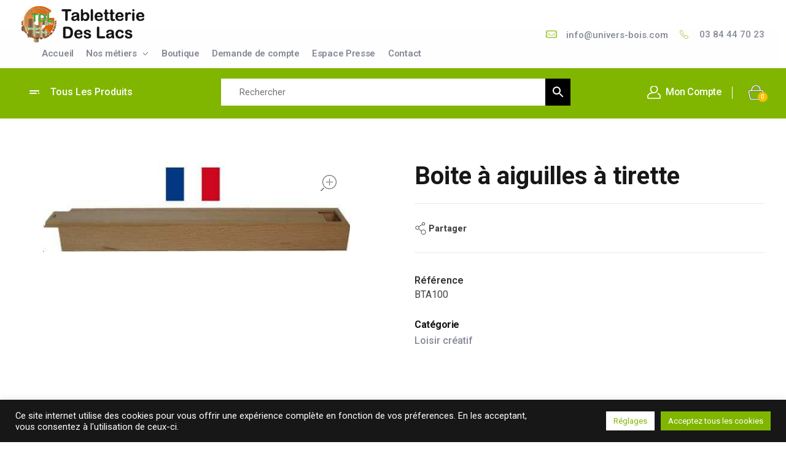

--- FILE ---
content_type: text/html; charset=utf-8
request_url: https://www.google.com/recaptcha/api2/anchor?ar=1&k=6Le4_8UeAAAAAG28KvUEDiGhpdgCvklCYbGrChm-&co=aHR0cHM6Ly93d3cudW5pdmVycy1ib2lzLmNvbTo0NDM.&hl=en&v=PoyoqOPhxBO7pBk68S4YbpHZ&size=invisible&anchor-ms=20000&execute-ms=30000&cb=fsc8jwd2fx2h
body_size: 48621
content:
<!DOCTYPE HTML><html dir="ltr" lang="en"><head><meta http-equiv="Content-Type" content="text/html; charset=UTF-8">
<meta http-equiv="X-UA-Compatible" content="IE=edge">
<title>reCAPTCHA</title>
<style type="text/css">
/* cyrillic-ext */
@font-face {
  font-family: 'Roboto';
  font-style: normal;
  font-weight: 400;
  font-stretch: 100%;
  src: url(//fonts.gstatic.com/s/roboto/v48/KFO7CnqEu92Fr1ME7kSn66aGLdTylUAMa3GUBHMdazTgWw.woff2) format('woff2');
  unicode-range: U+0460-052F, U+1C80-1C8A, U+20B4, U+2DE0-2DFF, U+A640-A69F, U+FE2E-FE2F;
}
/* cyrillic */
@font-face {
  font-family: 'Roboto';
  font-style: normal;
  font-weight: 400;
  font-stretch: 100%;
  src: url(//fonts.gstatic.com/s/roboto/v48/KFO7CnqEu92Fr1ME7kSn66aGLdTylUAMa3iUBHMdazTgWw.woff2) format('woff2');
  unicode-range: U+0301, U+0400-045F, U+0490-0491, U+04B0-04B1, U+2116;
}
/* greek-ext */
@font-face {
  font-family: 'Roboto';
  font-style: normal;
  font-weight: 400;
  font-stretch: 100%;
  src: url(//fonts.gstatic.com/s/roboto/v48/KFO7CnqEu92Fr1ME7kSn66aGLdTylUAMa3CUBHMdazTgWw.woff2) format('woff2');
  unicode-range: U+1F00-1FFF;
}
/* greek */
@font-face {
  font-family: 'Roboto';
  font-style: normal;
  font-weight: 400;
  font-stretch: 100%;
  src: url(//fonts.gstatic.com/s/roboto/v48/KFO7CnqEu92Fr1ME7kSn66aGLdTylUAMa3-UBHMdazTgWw.woff2) format('woff2');
  unicode-range: U+0370-0377, U+037A-037F, U+0384-038A, U+038C, U+038E-03A1, U+03A3-03FF;
}
/* math */
@font-face {
  font-family: 'Roboto';
  font-style: normal;
  font-weight: 400;
  font-stretch: 100%;
  src: url(//fonts.gstatic.com/s/roboto/v48/KFO7CnqEu92Fr1ME7kSn66aGLdTylUAMawCUBHMdazTgWw.woff2) format('woff2');
  unicode-range: U+0302-0303, U+0305, U+0307-0308, U+0310, U+0312, U+0315, U+031A, U+0326-0327, U+032C, U+032F-0330, U+0332-0333, U+0338, U+033A, U+0346, U+034D, U+0391-03A1, U+03A3-03A9, U+03B1-03C9, U+03D1, U+03D5-03D6, U+03F0-03F1, U+03F4-03F5, U+2016-2017, U+2034-2038, U+203C, U+2040, U+2043, U+2047, U+2050, U+2057, U+205F, U+2070-2071, U+2074-208E, U+2090-209C, U+20D0-20DC, U+20E1, U+20E5-20EF, U+2100-2112, U+2114-2115, U+2117-2121, U+2123-214F, U+2190, U+2192, U+2194-21AE, U+21B0-21E5, U+21F1-21F2, U+21F4-2211, U+2213-2214, U+2216-22FF, U+2308-230B, U+2310, U+2319, U+231C-2321, U+2336-237A, U+237C, U+2395, U+239B-23B7, U+23D0, U+23DC-23E1, U+2474-2475, U+25AF, U+25B3, U+25B7, U+25BD, U+25C1, U+25CA, U+25CC, U+25FB, U+266D-266F, U+27C0-27FF, U+2900-2AFF, U+2B0E-2B11, U+2B30-2B4C, U+2BFE, U+3030, U+FF5B, U+FF5D, U+1D400-1D7FF, U+1EE00-1EEFF;
}
/* symbols */
@font-face {
  font-family: 'Roboto';
  font-style: normal;
  font-weight: 400;
  font-stretch: 100%;
  src: url(//fonts.gstatic.com/s/roboto/v48/KFO7CnqEu92Fr1ME7kSn66aGLdTylUAMaxKUBHMdazTgWw.woff2) format('woff2');
  unicode-range: U+0001-000C, U+000E-001F, U+007F-009F, U+20DD-20E0, U+20E2-20E4, U+2150-218F, U+2190, U+2192, U+2194-2199, U+21AF, U+21E6-21F0, U+21F3, U+2218-2219, U+2299, U+22C4-22C6, U+2300-243F, U+2440-244A, U+2460-24FF, U+25A0-27BF, U+2800-28FF, U+2921-2922, U+2981, U+29BF, U+29EB, U+2B00-2BFF, U+4DC0-4DFF, U+FFF9-FFFB, U+10140-1018E, U+10190-1019C, U+101A0, U+101D0-101FD, U+102E0-102FB, U+10E60-10E7E, U+1D2C0-1D2D3, U+1D2E0-1D37F, U+1F000-1F0FF, U+1F100-1F1AD, U+1F1E6-1F1FF, U+1F30D-1F30F, U+1F315, U+1F31C, U+1F31E, U+1F320-1F32C, U+1F336, U+1F378, U+1F37D, U+1F382, U+1F393-1F39F, U+1F3A7-1F3A8, U+1F3AC-1F3AF, U+1F3C2, U+1F3C4-1F3C6, U+1F3CA-1F3CE, U+1F3D4-1F3E0, U+1F3ED, U+1F3F1-1F3F3, U+1F3F5-1F3F7, U+1F408, U+1F415, U+1F41F, U+1F426, U+1F43F, U+1F441-1F442, U+1F444, U+1F446-1F449, U+1F44C-1F44E, U+1F453, U+1F46A, U+1F47D, U+1F4A3, U+1F4B0, U+1F4B3, U+1F4B9, U+1F4BB, U+1F4BF, U+1F4C8-1F4CB, U+1F4D6, U+1F4DA, U+1F4DF, U+1F4E3-1F4E6, U+1F4EA-1F4ED, U+1F4F7, U+1F4F9-1F4FB, U+1F4FD-1F4FE, U+1F503, U+1F507-1F50B, U+1F50D, U+1F512-1F513, U+1F53E-1F54A, U+1F54F-1F5FA, U+1F610, U+1F650-1F67F, U+1F687, U+1F68D, U+1F691, U+1F694, U+1F698, U+1F6AD, U+1F6B2, U+1F6B9-1F6BA, U+1F6BC, U+1F6C6-1F6CF, U+1F6D3-1F6D7, U+1F6E0-1F6EA, U+1F6F0-1F6F3, U+1F6F7-1F6FC, U+1F700-1F7FF, U+1F800-1F80B, U+1F810-1F847, U+1F850-1F859, U+1F860-1F887, U+1F890-1F8AD, U+1F8B0-1F8BB, U+1F8C0-1F8C1, U+1F900-1F90B, U+1F93B, U+1F946, U+1F984, U+1F996, U+1F9E9, U+1FA00-1FA6F, U+1FA70-1FA7C, U+1FA80-1FA89, U+1FA8F-1FAC6, U+1FACE-1FADC, U+1FADF-1FAE9, U+1FAF0-1FAF8, U+1FB00-1FBFF;
}
/* vietnamese */
@font-face {
  font-family: 'Roboto';
  font-style: normal;
  font-weight: 400;
  font-stretch: 100%;
  src: url(//fonts.gstatic.com/s/roboto/v48/KFO7CnqEu92Fr1ME7kSn66aGLdTylUAMa3OUBHMdazTgWw.woff2) format('woff2');
  unicode-range: U+0102-0103, U+0110-0111, U+0128-0129, U+0168-0169, U+01A0-01A1, U+01AF-01B0, U+0300-0301, U+0303-0304, U+0308-0309, U+0323, U+0329, U+1EA0-1EF9, U+20AB;
}
/* latin-ext */
@font-face {
  font-family: 'Roboto';
  font-style: normal;
  font-weight: 400;
  font-stretch: 100%;
  src: url(//fonts.gstatic.com/s/roboto/v48/KFO7CnqEu92Fr1ME7kSn66aGLdTylUAMa3KUBHMdazTgWw.woff2) format('woff2');
  unicode-range: U+0100-02BA, U+02BD-02C5, U+02C7-02CC, U+02CE-02D7, U+02DD-02FF, U+0304, U+0308, U+0329, U+1D00-1DBF, U+1E00-1E9F, U+1EF2-1EFF, U+2020, U+20A0-20AB, U+20AD-20C0, U+2113, U+2C60-2C7F, U+A720-A7FF;
}
/* latin */
@font-face {
  font-family: 'Roboto';
  font-style: normal;
  font-weight: 400;
  font-stretch: 100%;
  src: url(//fonts.gstatic.com/s/roboto/v48/KFO7CnqEu92Fr1ME7kSn66aGLdTylUAMa3yUBHMdazQ.woff2) format('woff2');
  unicode-range: U+0000-00FF, U+0131, U+0152-0153, U+02BB-02BC, U+02C6, U+02DA, U+02DC, U+0304, U+0308, U+0329, U+2000-206F, U+20AC, U+2122, U+2191, U+2193, U+2212, U+2215, U+FEFF, U+FFFD;
}
/* cyrillic-ext */
@font-face {
  font-family: 'Roboto';
  font-style: normal;
  font-weight: 500;
  font-stretch: 100%;
  src: url(//fonts.gstatic.com/s/roboto/v48/KFO7CnqEu92Fr1ME7kSn66aGLdTylUAMa3GUBHMdazTgWw.woff2) format('woff2');
  unicode-range: U+0460-052F, U+1C80-1C8A, U+20B4, U+2DE0-2DFF, U+A640-A69F, U+FE2E-FE2F;
}
/* cyrillic */
@font-face {
  font-family: 'Roboto';
  font-style: normal;
  font-weight: 500;
  font-stretch: 100%;
  src: url(//fonts.gstatic.com/s/roboto/v48/KFO7CnqEu92Fr1ME7kSn66aGLdTylUAMa3iUBHMdazTgWw.woff2) format('woff2');
  unicode-range: U+0301, U+0400-045F, U+0490-0491, U+04B0-04B1, U+2116;
}
/* greek-ext */
@font-face {
  font-family: 'Roboto';
  font-style: normal;
  font-weight: 500;
  font-stretch: 100%;
  src: url(//fonts.gstatic.com/s/roboto/v48/KFO7CnqEu92Fr1ME7kSn66aGLdTylUAMa3CUBHMdazTgWw.woff2) format('woff2');
  unicode-range: U+1F00-1FFF;
}
/* greek */
@font-face {
  font-family: 'Roboto';
  font-style: normal;
  font-weight: 500;
  font-stretch: 100%;
  src: url(//fonts.gstatic.com/s/roboto/v48/KFO7CnqEu92Fr1ME7kSn66aGLdTylUAMa3-UBHMdazTgWw.woff2) format('woff2');
  unicode-range: U+0370-0377, U+037A-037F, U+0384-038A, U+038C, U+038E-03A1, U+03A3-03FF;
}
/* math */
@font-face {
  font-family: 'Roboto';
  font-style: normal;
  font-weight: 500;
  font-stretch: 100%;
  src: url(//fonts.gstatic.com/s/roboto/v48/KFO7CnqEu92Fr1ME7kSn66aGLdTylUAMawCUBHMdazTgWw.woff2) format('woff2');
  unicode-range: U+0302-0303, U+0305, U+0307-0308, U+0310, U+0312, U+0315, U+031A, U+0326-0327, U+032C, U+032F-0330, U+0332-0333, U+0338, U+033A, U+0346, U+034D, U+0391-03A1, U+03A3-03A9, U+03B1-03C9, U+03D1, U+03D5-03D6, U+03F0-03F1, U+03F4-03F5, U+2016-2017, U+2034-2038, U+203C, U+2040, U+2043, U+2047, U+2050, U+2057, U+205F, U+2070-2071, U+2074-208E, U+2090-209C, U+20D0-20DC, U+20E1, U+20E5-20EF, U+2100-2112, U+2114-2115, U+2117-2121, U+2123-214F, U+2190, U+2192, U+2194-21AE, U+21B0-21E5, U+21F1-21F2, U+21F4-2211, U+2213-2214, U+2216-22FF, U+2308-230B, U+2310, U+2319, U+231C-2321, U+2336-237A, U+237C, U+2395, U+239B-23B7, U+23D0, U+23DC-23E1, U+2474-2475, U+25AF, U+25B3, U+25B7, U+25BD, U+25C1, U+25CA, U+25CC, U+25FB, U+266D-266F, U+27C0-27FF, U+2900-2AFF, U+2B0E-2B11, U+2B30-2B4C, U+2BFE, U+3030, U+FF5B, U+FF5D, U+1D400-1D7FF, U+1EE00-1EEFF;
}
/* symbols */
@font-face {
  font-family: 'Roboto';
  font-style: normal;
  font-weight: 500;
  font-stretch: 100%;
  src: url(//fonts.gstatic.com/s/roboto/v48/KFO7CnqEu92Fr1ME7kSn66aGLdTylUAMaxKUBHMdazTgWw.woff2) format('woff2');
  unicode-range: U+0001-000C, U+000E-001F, U+007F-009F, U+20DD-20E0, U+20E2-20E4, U+2150-218F, U+2190, U+2192, U+2194-2199, U+21AF, U+21E6-21F0, U+21F3, U+2218-2219, U+2299, U+22C4-22C6, U+2300-243F, U+2440-244A, U+2460-24FF, U+25A0-27BF, U+2800-28FF, U+2921-2922, U+2981, U+29BF, U+29EB, U+2B00-2BFF, U+4DC0-4DFF, U+FFF9-FFFB, U+10140-1018E, U+10190-1019C, U+101A0, U+101D0-101FD, U+102E0-102FB, U+10E60-10E7E, U+1D2C0-1D2D3, U+1D2E0-1D37F, U+1F000-1F0FF, U+1F100-1F1AD, U+1F1E6-1F1FF, U+1F30D-1F30F, U+1F315, U+1F31C, U+1F31E, U+1F320-1F32C, U+1F336, U+1F378, U+1F37D, U+1F382, U+1F393-1F39F, U+1F3A7-1F3A8, U+1F3AC-1F3AF, U+1F3C2, U+1F3C4-1F3C6, U+1F3CA-1F3CE, U+1F3D4-1F3E0, U+1F3ED, U+1F3F1-1F3F3, U+1F3F5-1F3F7, U+1F408, U+1F415, U+1F41F, U+1F426, U+1F43F, U+1F441-1F442, U+1F444, U+1F446-1F449, U+1F44C-1F44E, U+1F453, U+1F46A, U+1F47D, U+1F4A3, U+1F4B0, U+1F4B3, U+1F4B9, U+1F4BB, U+1F4BF, U+1F4C8-1F4CB, U+1F4D6, U+1F4DA, U+1F4DF, U+1F4E3-1F4E6, U+1F4EA-1F4ED, U+1F4F7, U+1F4F9-1F4FB, U+1F4FD-1F4FE, U+1F503, U+1F507-1F50B, U+1F50D, U+1F512-1F513, U+1F53E-1F54A, U+1F54F-1F5FA, U+1F610, U+1F650-1F67F, U+1F687, U+1F68D, U+1F691, U+1F694, U+1F698, U+1F6AD, U+1F6B2, U+1F6B9-1F6BA, U+1F6BC, U+1F6C6-1F6CF, U+1F6D3-1F6D7, U+1F6E0-1F6EA, U+1F6F0-1F6F3, U+1F6F7-1F6FC, U+1F700-1F7FF, U+1F800-1F80B, U+1F810-1F847, U+1F850-1F859, U+1F860-1F887, U+1F890-1F8AD, U+1F8B0-1F8BB, U+1F8C0-1F8C1, U+1F900-1F90B, U+1F93B, U+1F946, U+1F984, U+1F996, U+1F9E9, U+1FA00-1FA6F, U+1FA70-1FA7C, U+1FA80-1FA89, U+1FA8F-1FAC6, U+1FACE-1FADC, U+1FADF-1FAE9, U+1FAF0-1FAF8, U+1FB00-1FBFF;
}
/* vietnamese */
@font-face {
  font-family: 'Roboto';
  font-style: normal;
  font-weight: 500;
  font-stretch: 100%;
  src: url(//fonts.gstatic.com/s/roboto/v48/KFO7CnqEu92Fr1ME7kSn66aGLdTylUAMa3OUBHMdazTgWw.woff2) format('woff2');
  unicode-range: U+0102-0103, U+0110-0111, U+0128-0129, U+0168-0169, U+01A0-01A1, U+01AF-01B0, U+0300-0301, U+0303-0304, U+0308-0309, U+0323, U+0329, U+1EA0-1EF9, U+20AB;
}
/* latin-ext */
@font-face {
  font-family: 'Roboto';
  font-style: normal;
  font-weight: 500;
  font-stretch: 100%;
  src: url(//fonts.gstatic.com/s/roboto/v48/KFO7CnqEu92Fr1ME7kSn66aGLdTylUAMa3KUBHMdazTgWw.woff2) format('woff2');
  unicode-range: U+0100-02BA, U+02BD-02C5, U+02C7-02CC, U+02CE-02D7, U+02DD-02FF, U+0304, U+0308, U+0329, U+1D00-1DBF, U+1E00-1E9F, U+1EF2-1EFF, U+2020, U+20A0-20AB, U+20AD-20C0, U+2113, U+2C60-2C7F, U+A720-A7FF;
}
/* latin */
@font-face {
  font-family: 'Roboto';
  font-style: normal;
  font-weight: 500;
  font-stretch: 100%;
  src: url(//fonts.gstatic.com/s/roboto/v48/KFO7CnqEu92Fr1ME7kSn66aGLdTylUAMa3yUBHMdazQ.woff2) format('woff2');
  unicode-range: U+0000-00FF, U+0131, U+0152-0153, U+02BB-02BC, U+02C6, U+02DA, U+02DC, U+0304, U+0308, U+0329, U+2000-206F, U+20AC, U+2122, U+2191, U+2193, U+2212, U+2215, U+FEFF, U+FFFD;
}
/* cyrillic-ext */
@font-face {
  font-family: 'Roboto';
  font-style: normal;
  font-weight: 900;
  font-stretch: 100%;
  src: url(//fonts.gstatic.com/s/roboto/v48/KFO7CnqEu92Fr1ME7kSn66aGLdTylUAMa3GUBHMdazTgWw.woff2) format('woff2');
  unicode-range: U+0460-052F, U+1C80-1C8A, U+20B4, U+2DE0-2DFF, U+A640-A69F, U+FE2E-FE2F;
}
/* cyrillic */
@font-face {
  font-family: 'Roboto';
  font-style: normal;
  font-weight: 900;
  font-stretch: 100%;
  src: url(//fonts.gstatic.com/s/roboto/v48/KFO7CnqEu92Fr1ME7kSn66aGLdTylUAMa3iUBHMdazTgWw.woff2) format('woff2');
  unicode-range: U+0301, U+0400-045F, U+0490-0491, U+04B0-04B1, U+2116;
}
/* greek-ext */
@font-face {
  font-family: 'Roboto';
  font-style: normal;
  font-weight: 900;
  font-stretch: 100%;
  src: url(//fonts.gstatic.com/s/roboto/v48/KFO7CnqEu92Fr1ME7kSn66aGLdTylUAMa3CUBHMdazTgWw.woff2) format('woff2');
  unicode-range: U+1F00-1FFF;
}
/* greek */
@font-face {
  font-family: 'Roboto';
  font-style: normal;
  font-weight: 900;
  font-stretch: 100%;
  src: url(//fonts.gstatic.com/s/roboto/v48/KFO7CnqEu92Fr1ME7kSn66aGLdTylUAMa3-UBHMdazTgWw.woff2) format('woff2');
  unicode-range: U+0370-0377, U+037A-037F, U+0384-038A, U+038C, U+038E-03A1, U+03A3-03FF;
}
/* math */
@font-face {
  font-family: 'Roboto';
  font-style: normal;
  font-weight: 900;
  font-stretch: 100%;
  src: url(//fonts.gstatic.com/s/roboto/v48/KFO7CnqEu92Fr1ME7kSn66aGLdTylUAMawCUBHMdazTgWw.woff2) format('woff2');
  unicode-range: U+0302-0303, U+0305, U+0307-0308, U+0310, U+0312, U+0315, U+031A, U+0326-0327, U+032C, U+032F-0330, U+0332-0333, U+0338, U+033A, U+0346, U+034D, U+0391-03A1, U+03A3-03A9, U+03B1-03C9, U+03D1, U+03D5-03D6, U+03F0-03F1, U+03F4-03F5, U+2016-2017, U+2034-2038, U+203C, U+2040, U+2043, U+2047, U+2050, U+2057, U+205F, U+2070-2071, U+2074-208E, U+2090-209C, U+20D0-20DC, U+20E1, U+20E5-20EF, U+2100-2112, U+2114-2115, U+2117-2121, U+2123-214F, U+2190, U+2192, U+2194-21AE, U+21B0-21E5, U+21F1-21F2, U+21F4-2211, U+2213-2214, U+2216-22FF, U+2308-230B, U+2310, U+2319, U+231C-2321, U+2336-237A, U+237C, U+2395, U+239B-23B7, U+23D0, U+23DC-23E1, U+2474-2475, U+25AF, U+25B3, U+25B7, U+25BD, U+25C1, U+25CA, U+25CC, U+25FB, U+266D-266F, U+27C0-27FF, U+2900-2AFF, U+2B0E-2B11, U+2B30-2B4C, U+2BFE, U+3030, U+FF5B, U+FF5D, U+1D400-1D7FF, U+1EE00-1EEFF;
}
/* symbols */
@font-face {
  font-family: 'Roboto';
  font-style: normal;
  font-weight: 900;
  font-stretch: 100%;
  src: url(//fonts.gstatic.com/s/roboto/v48/KFO7CnqEu92Fr1ME7kSn66aGLdTylUAMaxKUBHMdazTgWw.woff2) format('woff2');
  unicode-range: U+0001-000C, U+000E-001F, U+007F-009F, U+20DD-20E0, U+20E2-20E4, U+2150-218F, U+2190, U+2192, U+2194-2199, U+21AF, U+21E6-21F0, U+21F3, U+2218-2219, U+2299, U+22C4-22C6, U+2300-243F, U+2440-244A, U+2460-24FF, U+25A0-27BF, U+2800-28FF, U+2921-2922, U+2981, U+29BF, U+29EB, U+2B00-2BFF, U+4DC0-4DFF, U+FFF9-FFFB, U+10140-1018E, U+10190-1019C, U+101A0, U+101D0-101FD, U+102E0-102FB, U+10E60-10E7E, U+1D2C0-1D2D3, U+1D2E0-1D37F, U+1F000-1F0FF, U+1F100-1F1AD, U+1F1E6-1F1FF, U+1F30D-1F30F, U+1F315, U+1F31C, U+1F31E, U+1F320-1F32C, U+1F336, U+1F378, U+1F37D, U+1F382, U+1F393-1F39F, U+1F3A7-1F3A8, U+1F3AC-1F3AF, U+1F3C2, U+1F3C4-1F3C6, U+1F3CA-1F3CE, U+1F3D4-1F3E0, U+1F3ED, U+1F3F1-1F3F3, U+1F3F5-1F3F7, U+1F408, U+1F415, U+1F41F, U+1F426, U+1F43F, U+1F441-1F442, U+1F444, U+1F446-1F449, U+1F44C-1F44E, U+1F453, U+1F46A, U+1F47D, U+1F4A3, U+1F4B0, U+1F4B3, U+1F4B9, U+1F4BB, U+1F4BF, U+1F4C8-1F4CB, U+1F4D6, U+1F4DA, U+1F4DF, U+1F4E3-1F4E6, U+1F4EA-1F4ED, U+1F4F7, U+1F4F9-1F4FB, U+1F4FD-1F4FE, U+1F503, U+1F507-1F50B, U+1F50D, U+1F512-1F513, U+1F53E-1F54A, U+1F54F-1F5FA, U+1F610, U+1F650-1F67F, U+1F687, U+1F68D, U+1F691, U+1F694, U+1F698, U+1F6AD, U+1F6B2, U+1F6B9-1F6BA, U+1F6BC, U+1F6C6-1F6CF, U+1F6D3-1F6D7, U+1F6E0-1F6EA, U+1F6F0-1F6F3, U+1F6F7-1F6FC, U+1F700-1F7FF, U+1F800-1F80B, U+1F810-1F847, U+1F850-1F859, U+1F860-1F887, U+1F890-1F8AD, U+1F8B0-1F8BB, U+1F8C0-1F8C1, U+1F900-1F90B, U+1F93B, U+1F946, U+1F984, U+1F996, U+1F9E9, U+1FA00-1FA6F, U+1FA70-1FA7C, U+1FA80-1FA89, U+1FA8F-1FAC6, U+1FACE-1FADC, U+1FADF-1FAE9, U+1FAF0-1FAF8, U+1FB00-1FBFF;
}
/* vietnamese */
@font-face {
  font-family: 'Roboto';
  font-style: normal;
  font-weight: 900;
  font-stretch: 100%;
  src: url(//fonts.gstatic.com/s/roboto/v48/KFO7CnqEu92Fr1ME7kSn66aGLdTylUAMa3OUBHMdazTgWw.woff2) format('woff2');
  unicode-range: U+0102-0103, U+0110-0111, U+0128-0129, U+0168-0169, U+01A0-01A1, U+01AF-01B0, U+0300-0301, U+0303-0304, U+0308-0309, U+0323, U+0329, U+1EA0-1EF9, U+20AB;
}
/* latin-ext */
@font-face {
  font-family: 'Roboto';
  font-style: normal;
  font-weight: 900;
  font-stretch: 100%;
  src: url(//fonts.gstatic.com/s/roboto/v48/KFO7CnqEu92Fr1ME7kSn66aGLdTylUAMa3KUBHMdazTgWw.woff2) format('woff2');
  unicode-range: U+0100-02BA, U+02BD-02C5, U+02C7-02CC, U+02CE-02D7, U+02DD-02FF, U+0304, U+0308, U+0329, U+1D00-1DBF, U+1E00-1E9F, U+1EF2-1EFF, U+2020, U+20A0-20AB, U+20AD-20C0, U+2113, U+2C60-2C7F, U+A720-A7FF;
}
/* latin */
@font-face {
  font-family: 'Roboto';
  font-style: normal;
  font-weight: 900;
  font-stretch: 100%;
  src: url(//fonts.gstatic.com/s/roboto/v48/KFO7CnqEu92Fr1ME7kSn66aGLdTylUAMa3yUBHMdazQ.woff2) format('woff2');
  unicode-range: U+0000-00FF, U+0131, U+0152-0153, U+02BB-02BC, U+02C6, U+02DA, U+02DC, U+0304, U+0308, U+0329, U+2000-206F, U+20AC, U+2122, U+2191, U+2193, U+2212, U+2215, U+FEFF, U+FFFD;
}

</style>
<link rel="stylesheet" type="text/css" href="https://www.gstatic.com/recaptcha/releases/PoyoqOPhxBO7pBk68S4YbpHZ/styles__ltr.css">
<script nonce="oTpgzN-r_bvKHDzpunp04A" type="text/javascript">window['__recaptcha_api'] = 'https://www.google.com/recaptcha/api2/';</script>
<script type="text/javascript" src="https://www.gstatic.com/recaptcha/releases/PoyoqOPhxBO7pBk68S4YbpHZ/recaptcha__en.js" nonce="oTpgzN-r_bvKHDzpunp04A">
      
    </script></head>
<body><div id="rc-anchor-alert" class="rc-anchor-alert"></div>
<input type="hidden" id="recaptcha-token" value="[base64]">
<script type="text/javascript" nonce="oTpgzN-r_bvKHDzpunp04A">
      recaptcha.anchor.Main.init("[\x22ainput\x22,[\x22bgdata\x22,\x22\x22,\[base64]/[base64]/[base64]/KE4oMTI0LHYsdi5HKSxMWihsLHYpKTpOKDEyNCx2LGwpLFYpLHYpLFQpKSxGKDE3MSx2KX0scjc9ZnVuY3Rpb24obCl7cmV0dXJuIGx9LEM9ZnVuY3Rpb24obCxWLHYpe04odixsLFYpLFZbYWtdPTI3OTZ9LG49ZnVuY3Rpb24obCxWKXtWLlg9KChWLlg/[base64]/[base64]/[base64]/[base64]/[base64]/[base64]/[base64]/[base64]/[base64]/[base64]/[base64]\\u003d\x22,\[base64]\x22,\x22woTDl0N7cMOdwowtw51KD8OPXsKHwqjDl8KLTGHCtxnCn0DDlcOrLcK0wpEVOjrCoj3CmMOLwpbCkMKfw7jCvk/ChMOSwo3DhcOnwrbCu8OeNcKXcGglKDPCl8Odw5vDvRFeRBxXGMOcLRIBwq/DlxvDmsOCwojDmMO3w6LDri3Dsx8Aw7DCtQbDh08Jw7TCnMKhecKJw5LDrsOow58ewrRyw4/[base64]/Ds8Ohw4rCllDCh1smwp/[base64]/CUc4wpReNSnCu2BHRMOTwrkvwqVVA8OyaMK9XDctw5jCrgZJBTkrQsOyw6sNb8Kfw57CuEEpwpjCtsOvw51xw4p/wp/CgMK6woXCnsO9PHLDtcKswotawrNjwqhhwqEpS8KJZcOgw4wJw4EvKB3CjkPCssK/RsOBbQ8IwpU8fsKPaxHCujw3fMO5KcKVVcKRb8ONw5LDqsOLw4vCpMK6LMOgc8OUw4PCjVoiwrjDuB3Dt8K7bWHCnFomJsOgVMOgwonCuSUudsKwJcOiwppRRMOeRgAjURjClwg3wojDvcKuw5RYwpoRBnB/CATColDDtsKIw584VldnwqjDqy7DlUBOTgsbfcO9wqlUAyxkGMOOw4zDuMOHW8KEw4VkEEo9EcO9w7YRBsKxw4/[base64]/CusOxwq1iw4jDnMOQw7HDmH83w7DDs8Okw6MBwpDCtGhwwqZ6CcOmwqXDjsK1N0zDq8OMwqZoacOaV8Obwr3DoUTDijwAwp/CjWN/[base64]/DkHPDiHXCozbChcK1JMOOw5orwpHDi23DisKlwrVWwo/DrsOiCX1OU8OxMcKOwrkAwq8Rw7sBOVTDlj7DncOMQijDv8Owf2FSw6ZhSsOow7Y1w7JdYkY8w5nDhgzDlTjDusO9MsOeGUDDuBd7fMKqwqbDjMOhwo7CrTtOBgvDvEjCvMK5w5/DqAfCrzzDisKsYCfDskrDuFrDixDDiUfDrsKowrQddcKRWy7CgHl0Xw7ChcOdwpI0w6kpacKywqFAwp/CscO4w5wuwqrDpMKPw63CqkjDlhEKwo7DtzbClSMsRUZDKXBBwrFdXMO2wplRw7llwrzDqxDDpVdgDA9Ow5TCisOyeit7wrfDs8K2wp/ClsOYJ2/CkMOZdxDCuBbDtgXCqcOkw7LDrXB8w6hgSUxYRMKCLU/CkFI+WjfDisOJwrPDuMKEUQDCj8Oxw6ojD8KLw5jDkMOAw5/ChcKcWMOewrt5w4Mdwp/ClMKAwoPDisK8woXDrMKkwpTCtG5mIjzCgcO6V8KFHGVRwopEwrnCksK/w5bDqRnCuMKlwq/[base64]/CssKKG0Rdw78KS8Kyw5wvVcKAwoowI0vDu2TDngRhwpHDncKgw6UMw4F1DT/[base64]/Dj8Krf8KAAEpCYHEuwoYsw5UEw5V0wpLCsD/CrsOMw4Mgwp0nBcOfb17Cuyt2w6nCoMOewrfDknPDmUdDdsKZeMOfLMOZWcOCI2nCn1QhKSptc1zDoD1gwqDCqMOLaMK/w40uasKcJMKmK8K/eE1KYx1dKw3DsWNdwoRMw43DuHdMdsKVw6/Ds8OpC8KWwo4SHks6asOpwpHDgknDmB7CjMK1f0lxw7kbwpRyKsOvZGDDlcO1w5bCp3bDpGJ/wpTDm0fDuHnChzFnw6zDqcOiwodbw5UTRsOVBWjCkcOdLsOVwovCtDUWwofCvcKGUCZBQ8OBMDsjbMOiODbCgsKXw7PDikl2FC8Gw4XCoMOGw7xgwqjDhnXCoTRBw73CoBZ9wrkGViJxb1/CrcKcw5zCssO0w55hHCPCiwJTwotBNcKTKcKZwpTClxBPbhLCrUzDjHAZw6k7w5jDnAZSL2NbbMOXw41gw7IlwrQKwqTCoCbCiTHDnMOIwqLDtRN9a8KdwojDiRQjbcK7w4/Dr8KQwqvDlWrCuVAFXsK4EMKDIcOWw4HDt8KEVxx1wrvCisOSTmUsasOBKDfCuzgJwoR+WF9yKsOWaV/CkEjCn8OxEMOYXAnCqGEDZ8K4cMKyw7rCiHRTeMOSwqTCo8Kdw6nDsGsEw49mHcKLw7IFLzrDpDF1RGRvw6RRw5dfe8KJERsDMMOpLBHCkmUnYsKFw58Ew5DDrMOIN8Kvw7/DlsKRwrA9AxDCvsKawrbCkmHCoH5YwowKw4prw7nDjyjCqcOlHcKuw4EeDcOqUsKlwql/[base64]/wqM/AUPDssORb0fDtFZ5SsKhFFrDin3CmXvDtE9uYMKEDsKBw67DucK2w6nDu8KuSsKrw5nCjWXDvz/DjhNXwpdLw6x5wrhYJ8KAw4/Do8OCDcKaw73Dmw/DjcKpUsOawpHCusOQw5nChMKZw5RtwpA3w4RyRDbCrB/DmXQ4dMKGVMKgQ8Oww6XDli59w6pwbFDDkgMrwpk/[base64]/DtHc6MSrDmcO2wrZhF8OcMGrCksK7HXUMwovDuMKbwp/Dp0LDg3p+w6oEWMKZMsOvZxkQw5jCpibDh8OfCl/Dq24SwobDvMKuwpYlJMOmV0fClsK3ZVPCsXA2WsOhJ8OBwq3DmsKTUMKPPsORUUN6wqHCjcKHwrHDrMK4DQ3DjMOVw5h6CcKFw5jDm8K/woZ7FBHCrsKfDAsMUAvDnsOZw4/ChsKtSFMtc8KWOsOpwpwdwqE4fWPDj8K1wqEWwrzCvkvDkWnDn8KhTcKIYTEjLsOgwpp2wr7DsmjCiMOOXsOdHT3CiMK+YsKUwowjGBJIDHxEbcOhUn7CuMOme8OXw5/CqcOsG8KAwqU5wq7DnsOaw7sEw752NcOtJnEmw41CH8Ovw6QXw58hwqbDqcKqwq/CvjbCo8KzTcKdEndCeEx/asOFXcOFw7p5w4zCpcKqwqfCpsKGw7jCvXNbfikjPAlHZCVNw4fCk8KLIcOMUzLCk3vDlcO/wp/Dnh/DocKTw5dtEDfDrSNLwq9yDMO2w7sGwp96GWTDpsKHF8O/wrtWYDQbwpfCpsOiMzXCscObw5TDqFDDg8KaCHgWwrcVw4AdacOvwolbVVnCnTNWw4wqZsOUe1DCvR3CphnDl1hIIMKhM8KrX8OsIcO0SsOfw5IuBlRzHRbCpsOrIhrDrsKewp3DnAjChcOCw49GRUfDgm/CvBVUwpUlUsKmaMOYwpNiWWM1bMO2w6RbJsKyKC3DowvCuRMMPGwcQsKgw7pnR8Ouw6ZPw65gw5PCkH9PwpNpRhXDpcOvUMOwX13DnTkQJRbDu3bCjsOsesO/ChMsZXTDk8OlwqDDsw/CrzYWwqjCvHzCocK1w6LCqMOeBsOwwpvDisKodSQME8KLw4/Dt3t6wqnDrG/DrcOiNH/Dq0oTCWA3wpnCvnbCl8O9wrzDmHhXwqEWw5FrwosgaRHDoFTCnMKUw6fDqsOyHcKoTzttaDXCmcKKOQTCvE4FwoXDs0Nqw5dqKlZNBTBzwr7CvMOWfwolw4vCqX1ew7Iewp/CjMO/cCzDlMOswp7CjWvDmypbw5TCmcKwJ8KewrDCi8OFwo1swrptOcOcFMKAJsOSwp7CkcKrw7TDnEbCuQDDtcOISMKmw57DuMKdXMOMw78iXBLCohfDmElowrDDvDt/wpTCrsOvCcOPZMOJN3rCkFDCkMK+J8ORwrEsw5LCpcKZw5XDiQUnR8O8IEDDnEfCiUHDmXHCv1d8w7ceGsKpw4vDhMKzwqR4W0nCt1scNljDksOnfMKHJghAw5RXVsOqbsOtw4rCkMOwKAbDrcKmwoXDkyl5w7vCh8OkCMOefsOxHBjCgMKtbsORUyQew7kywo/CicOnAcOCP8KHwqPChzjCo38mw7zCmDbDhiJ4wrbCqA1Kw5ZYQic/w6AewqF1UUTDhznCpsK/w4rCmEvCssK4H8KvHwhJL8KSGcO8wqvDr2DCo8OyI8KkGSTCnMO/wq3DhcKsEDHDl8OiZMKxw6VYwo7DlcKSwpvCv8OqZxjCrXHCm8KKw4g7woHDrcKpLglWFU1bw6rCqFBkNzbCu1txwo7DtMK+w6pHJsOTw55owpNewpQ6Zi/CicO1woZFccKHwq80RsK6wpJcwpfChgBcJsKZwq/[base64]/CkcKBLkHDqcKHcsKAwrNbw6AqdhpKwpDCkS/[base64]/CiCzDjFDDvw/DpUrDgi/[base64]/CvMKGfMKhBV4vHBvDs8OWw4bDlmjCoS/DpsODwrIqCcOtwrjDpTjCkioQw5xsCcKTw4HCksKCw67CjcOjSCfDvcOMOz/DoBdbPsKuw6ExHWNWPRsew4dNw7ooankiwpHDu8O5Y3fCuzk+f8OBd0XDu8KseMO+wqsuGyTDn8KyUWnClsKmKG5ldMOmFcKdGsKrw6bCvcOPw5F3X8OLBMO5w6cNLkvDhsKBfwLCtj1Lw6Q/w6BbHVfCgUZMwoACbATCtQ/Cq8O4woYfw41WAcKEKsKZZ8OuacOXw4fDqsOgw6vDoWIew4AdKEdVUgkSHsONasKvFMK8X8O7cDgAwpBawrHCosKZJcOPV8OlwrtOOsOmwqoLw4XCucOYwpANw7gPwobDvgAYaRLClMOSdcKUw6bDpsK/I8KQQMOnF07DlMKzw5DCrhl9wo/DssK4MsOFw5cpXMO3w5/CmiRxFWQ+wrcWZmbDinViw4rCjsKmwoUSwovDj8OGwoTCuMKHGXXCimjDhjzDicK8w6NjaMKdQ8KEwqhgYyvCh2fCqWcIwr19PxPCmsKCw6TDrhUhLHNbwrZvwrN6w4NGPDLDoGTDpkBlwoohw74Jw6FUw7rDjG/DvMKCwrPCpMKrXHoaw7/DmynDj8K0w6DCqWfCshYYDGpmw4nDnynDuy9QJsOSfMOqw4Y3EsOhwpnCrMKVHMOjMRBYEx8OaMKdcsKbwo0lNU/CmcO3wrhoLwQEw4wGVRbCpkHDvF0aw7vDkMK4AgvDl30Ne8OnYMOZwobDtVYgwp5Ywp7CvjV9U8O2wq3CkMKIwonDmsKjw6x5Y8Osw5gDwqPClEImB0ApKsKXwpbDr8O7wp7CncONPW4MfHFnVMKGwo9HwrcJwpbDpsOvwoXCrRBFwoFww4PDqcKZw4DChsOPeQg/w5k8LTYGwr3Djh49wr1VwrjDkcKuwqdaPW0Ue8Ogw6lwwr0YUxNOVsOew6w1MFAiRxvCgijDryAZw7bCqhfDuMOzBUp1bsKawoLDgT3ClR8/LzjDl8O0w4I0woAJPcO8w5/Ci8KMwrzDisKbwpDCu8KueMOswpvCsAvCmcKkw6EiVcKuenN3wqHClMO1wojCtQPDmkNpw7vDuFdFw7lZw5fCuMOuKlLCv8O/w4FYwrPDnm0LezPCjXHDmcKnw7XCg8KRTsK3w5xAG8OFwqjCocOoRlHDrnvCs3B6wr/DnUjCmMKNGRFvGUfCk8OyScKyYCTDjC7CqsOBwrwIwp3CgSbDlEl1w6fDjnfCngXCncOoasKRw5PDmgI7e1zDrkhCC8KSRsKXTUUVXmHDghVAS1DCh2F9w59/wpLCt8OYQsOfwqfDlMOxwrrCuXJwEsKkbDXCsCYXwoTCgMKeWnMBesKpw6Qnw4gKVzDDpsKRS8K4RW7CgkPDmMK1w5lQZ3sLDUtSw6gDwr0ywpXCmcOZw4DCnBXDoQ1/F8KYwoICdSjCgsOOwptKEyhHw6M/TsKkNCLCrgU4wpvDqlDCpEdgJ2cBH2HDoVZpw47DhcOhIUwjGsKVw7lVbsKYw7rCiHg1DXQXUMOUM8KJwpfDhcOQwownw53DuSLDjcK9wq4lw7VQw6IQQmjCqEMsw4bDrmDDhcKSZcKLwoY4w4vCu8K2TsOBSMKKwqlZfE3CnBx4JMKyS8OoHsK8wr4/[base64]/Dk8K4w7cGwp/CqMOrw5PDpsKXw7FbTy0bDsK3IT4Yw4LCmsOEF8OiJcOeOMKfw67Cgwh4I8O8XcOHwq1Aw6bDsT7DpSLDksKuwoHCpn1cHcKrN1lqHQzDlMO+wr0+worCscK9HwrCszcsZMOlwqdSwrkTwrhlw5DDtMK6dwjDosKqw67DrW/Dl8KsGsObwr5KwqXCu1PCs8OID8K9eQh0CMKEw5TDgBFwHMOlecKTw7pJW8OFDC4TCMO0GMO3w4fDthNiHRgWw43Dq8OgTWLCtsKiw4XDmCLCuXTDswLCkxYUwp/DqMKxw53DgjlIEWxWwpRAZsKMwogPwrDDuRLDnQzDpg1UVSLCoMKgw4vDvMKxXyHDmGDCu3PDu37CtcOpHcO/TsO9w5V8A8K6wpNlWcK3w7U3L8OOw6RWU0x/[base64]/Dr212wp3DrcKZBCbDucOvMcOiDhYPfHDCnjRvwpHDscO9d8OuwqfCj8OJJQIZw61Ewr0TU8O0NsKoBCwqf8OUX3gpwoA8DcO5w7HDiWoTcMKsdMOPbMK8w4sewpoawqzDmcOVw7bCgjIpamnCsMK6wpoWwqZzEBvCjxXDs8O9Vx/CusKIw4zChcKkw7TDvjJXX21Bw5Fhw6/DncK/wpdWJsO+wqjCnTJpw5/DiHnDqhTCjsO4w4syw6sFa1ArwqNDN8OMwqwkMWrCjE3CiGs8w61AwpN5Pk3DuQLDiMKSwoZAA8OcwrHCnMONayYlw6VhdAEew50RJsKuw7x4w4RCwpwucsKoGcKgwrJDTDAZUU/DsTR+AzTDrcOaE8OkJMOVNcOBA3ZQwp8FUCDCny/Di8Otw6jDq8OjwrFLGVrDsMO6IGvDkA0ZPFlSIMKcHsKNeMKHw5XCsCHDrsOYw4HCoFMTCgR5w6fDscKyM8O0ZcK1w4E4wprCrMKMe8K7wqQowojDmEoXHSJOw7PDq1AJKMOTw6QAwrzDiMO4LhVwPMKzF3HDv1/DnMOtVcKPFBbDusOJwrrCkEPCuMKJVgUCw5NXRAXCvVEfwqRcOMKHwoRAN8O+exXDk2ECwo03w6jCgUBawp9cCMOtVRPClgPCvWx2OlFIwrFRw4XCjkVYw5lzw4M5BjDClMOBNMO1wr3CqFUiWQlMATnDocKNw7DDicKywrdMOcO6MnddwoTCllBxw4TDr8KAOh/DvMK4wqIDO3vCiTxJw7oCw4TCgFgSf8OuRmBvw7dSBsKEwoc+wq94QcOmXcO+w4F5LTXCuXjCicKldMKdGsKyb8Kow43ClsOww4Mbw5zDq1tTw7DDjQzCpGhXwrE5BMK9OwvCkcOLwqXDq8OwRcKCYMKYEgcSw5BlwoIrKsOTw5/DrUbDujp/DcKPBsKTwojCtcOqwqbCiMOsw5nCnsKGc8OAOAt2MsKiKjTDj8Oqw7smXxwqFnvDuMK+w6vDpxN6wqtIw6hWPQLDi8Owwo/Cn8Kzwp0cPsKawqzCn2zDocKGMQghwqLDu1QrEcOew5Izw5phX8KdOxQUfkppw4E9woTCvlkvw7vCv8KkJDvDq8Kbw53DgMO8woHCgsK1wo9fwppfw6DDhk9RwrbDtVkRw7LDi8KCwpp/[base64]/CqcKGWMK/ZMOuwrEnLsOuw7Fcwp3DmcOhfXIuasKgw5JGTcKicULDpMO9wrhbbcOyw6/[base64]/wqDDs8Kww4bDoWVhNMKwJ8K5w4nCuMO7LyJmPF3ChHANw47CoGZRw7XCuErCvAsPw5w3V2/Cs8OzwpYAw7zDqVdLN8KpJMOUNcKWcAlbPsKnWsKVw45jdljDj3rCu8KzWlVtaB1uwq46IMKCw5I6w4LCk0sXw7DDmgHDicO+w6/CsCDDvBPDjxlcw57Dg242AMO2PEfChBrDncKdwpwVMi5Ow6kWP8OpUMKtA3gtEwTCgl/CrMKEGsOECsOIVl3CpMKuRcO/[base64]/YsKDwpZJDsOVw7rCnUAaKsO6w7k0w7EhwonDpcKYwpBhM8KLS8K5wrnDuw7CuE7ChFFQRA0iNG7CuMK9B8OpP18TaUbCknB5NH1Cw5MfLH/DkAYofQjClCdawo9QwrsjC8OMTcKJwq/CvMO0GsK5w4scSSM7NsOMw6TDrMOSw7tIw5EQwo/DpsKlTsOMwqIuc8O6wootw7vCg8OMw7MaX8Kqb8OHJMOgwph4wqlbw4FxwrfCkA0QwrTDvMOHw60GGcKOAHzCocK0dXzClXzCg8K+wofDjgNyw7HCtcOLEcOAXsO8wp01Tnxkw7zDqsO7woNLYEnDisKGwrbClXkpw4PDqsO+CQzDs8OZKWXCnMO/DxXCrH8mwr7CiwTDiTFXw7p+bcKkLFh3wqPDmcKtw57CrsOJw5vDqz1kCcKuw6nDpsK1GUJUw7LDiF4Qw7fCnGgTw6rCg8KHUj/[base64]/[base64]/Dm8O/QcORMMKvBMK6w4kWfXtAdkrCgA3CgVBKwqTDtiNkdsKlw6TDlcKUwrBEw7dQw5XDhMK7wrrCv8ONEcKfw7/DsMOWw7QnXi3CtsKKwq3CvsKYBEzDtsKZwrnDtcKWBSDDoB0+wotnO8KEwp/Duj1Zw4cHQcO+U0wmTlVFwpfDsm4GIcOwOcKyCGwSU10PFsKZw6/DhsKVLsKQKw5YGFnCgAQKVB3Co8KHwpPCiUXDrGPDlsOiwqHCjQTDvxnChsOnTMK2IsKqw5bCscO5BcKrOcOYw5/DhHDCsV/[base64]/wqR7wppdXMOqw6vCssK/PcORSMKhwqDCucKIw4pZw5TCi8Kqw5B3fcKPZMO/dsOYw7rCnljCosOfNn3DgVHCrmEswoPCiMO0PcOSwqMGwqwUFFkUwpo7CsKHw40SImIpwoMewqrDjV/DjsKwFHoXw7TCqDNuEcOPwq/DksO0wprCuDrDjMKAXXJnwo7DkFZRF8OYwqRCwqHCk8Ozw6Viw6dJwrPDtVEJTjDCkcOwLkxKwqfChsOqJBZcworCsXTCrDwfFD7Com0aHzXCp0PCqhJ8PG/CvsOMw7LCpxTChnckGMOkw4EYMsOZwoUGw53CgsKaFChBwrzChxjCj1DDqFPCkgkIZMOLcsOpwoQgwpbDoDwrwrHCrsORwoXCgHDDvh9rBj/CsMODw5IiFUJIAsKnw6fCvjvDiBB2UR/DlMKkwoLCkcOdYMOMw7DCjQ8Dw4daWkMjP1TDlsOvb8Ksw59Yw6bCphPDnmLDi1tOR8KqbFsCOXRRVMKtK8OTw7bCgi/CisKEw6BfwobCmAjDj8OKfcOLCMKTMClHLTsNwqJqZ2DCjsKZakQKw4/DsyFJQMO9W0/[base64]/[base64]/[base64]/DvjXCnMKQw57CvH16JsOYw6nDvgJFDmrDs3ESw4kgU8Ksw5RIdzzDocO7UE8/w590QcOrw7rDs8KTOcKAQsKBw73DnsKcFytHwo5EQ8Kxa8OFwonDpHjCrsOuw4vCtxFNesOCJEXCkQAIwqIzXFlowp/Cr35Cw7fCmsOcw4A2X8KkwqfDksK5HMOTwpzDm8OJwq7Dnh/CnEdgTGLDrcKiNWVzwoPDosKVwpFIw6jDicKTw7TCh1NGUUYUwoMYwqjCglkIwpk7wo0mwqvDi8OMcMKtXsOEw4vCnsK2woLCrXxZw6zCgsOlBARGHcOYFibDn2rCkgjCocORW8KTwp3CmMOlblTCvsK/w6wtPcKNw4rDskLCqMKAJWvDiUPCnBvCsE3Di8OEw5B+w7LCoHDCt0cVw7Avw5NKN8KtZcOcw6pIwrsowrrCilPDtjMKw6vDpj7Cm1PDlWg/wp7DtsKawqJXTAjCoRDCp8Kew78zw4zDpMKjwqXCsX3Ci8OLwpXDrcOpw5E2BhHCiWrDuioHC0/DjH0Mw6sQw7PCgmLCp0zCmcKgwq7Cgn8xwozDo8OtwrAZecKuwqpKM2bDpm0YWMK7w7YDw5/CrMObwqrCucK1Jg/[base64]/Ck1FFH8K7ScKCwrhWw7tmAcOXbSQsP1XClCvDjMO4wpnDpy0Aw7vDq1jDhcKDVVLDlsOKd8Oxw60mEE7Cj1Mne2PDqsKlZMOVwroHwpB/[base64]/ClBRU8K8w7sOYcOfb8O8wr7Dv8Oiw7HDoU15NsKWM8OgXhzDvXlPwp0RwqwuaMOKwpbDmy7CqWQla8KuUMKgwqwNMmcaJAk3UsOKwp3Dl3rDp8K+wrnDnyUJH3AUHA4gw4gjw7TCnnwswo/CujTCjlTCusOeJsOXScKHwo5CPgDDpcKNdHTDgsOxw4DDmRTDvAJLw7HConRVwrbDnEfDksOqw4IbwpbDscObwpVdwpkmwo1tw4UPNMKqDMOQF0/Dn8KcbkMke8O+wpUGw7TCllbCrBwrwrzCscKnwpBfL8KfNVPDtcO7FcOmeynDt0HDoMK0DAJLG2XDvcKGaxLClMOgwrnCgT/[base64]/DssKUwrPDh8KnECIMwoZtPsKrwpXDtcKfCcKqXcKIw6BHw4pQwqXDlFrCpsOyMUgDUFvDlmHDgzEtMSNAVmTDlQ/Dr0vDscKFWQYNLsKNwrDDg3vCiAbDrMK8wpvCkcOgwrpnw793JXTDllLCgx7DpkzDtyzCgsODFsKRT8Kzw7LDhWQqYk/CusOzwoRLw41jUwHCrxIfCyJNw6FBRC0aw4wzw7rDq8OXwo4AYMKgwo14IG96eVLDsMKiNsOqWsO7fyJpwrVQGMKTQGx+wqcLw61Bw6nDocODw4MtdCHCusKiw5HDnUdCMXcDb8OWYUXDlsOfwod7dMOVcB4YPMODfsO4wpIXMmoZRsO2cy/DuSLDncOZw4vDiMOfZMK/wrUPw6HDn8KkFDnCqsKFTcO8QhZ8VcOZKmzCthQwwqbDuzDDuFfCmgfDph7DnkkowqPDjgjDssOAPRszdsKPwpRrw50iw53DrF04w5NLcMK5VxTCqcKJO8OfbU/CjQ3DiyUCSDcoDsOgHsOdw5s8w7sAAcOlwqvCkXQaO1XDmMKlwo5ZKsOTF2XDv8OMwpbCicKuwrpEwoMgc3ddVHTCkh/CpGPDjmrCg8KWY8OiTsOjBmnCncO0aCDDolQwTXXDk8K/HMOSwqsrHlMFSMOvYcKZwq0wEMKxw6zDhW4PMxrClDELwqkOwoHDk1XDjg9Gw7BjwqbCjkPCv8KDWsKdwrzCoi5Twq3Dnk9uY8KBU10mw599w7Ysw5R9wp9nccOvDMOdfsKQZMOwHsO0w6rCsm/CtkrClsKrwqzDi8Kuf0bDpBEiwpfCrsOywpXCscKaGH8xw5lDwoXDrysrGsOAw5rDlxMZwoNJw5UfY8OxwojDjE4XSG1hPcKVIMOnwrE/[base64]/DisKXw7QtZcOmDD/DqsOVw48qw6zCsz3DvsOAa8OvCsOvecKSdWtNw4xjJcOaL0TCicOzQDTDrUfCnihsXMOaw7RRwrh9wo4LwopAwrgxw4dwfw8gwohlwrNEe37Cq8KMN8K5KsKABcKvE8OZe3nCpTIGwpYTWk3CtMOzGEwEQsK3AzzCtMOcZMOtwrTDrMKHQQPDl8KLUA/CpcKHw5fCmcO1woYNNsKHwo5oYTbCgwHDslzCvMOrH8KBLcOXbFMDwqTDkyhWwo3Cqx4NWcObwpEtC2duwqjDsMOjD8KeMwwGX0rDi8KSw7Bcwp3DsjPCgQLCqCTDuGVVwo/[base64]/w5/CicOMwqQvGsKPw5N+RD3DlmkJcsKhw5HDi8OAw70McEHDiiTDkcOGf1DDujBwd8KIImbCn8OVUsOcQcOMwqZGD8Oew5/[base64]/Dshg1w4TCkBPDksOQwqIlw7s5Rkk4ZsKlw5ByGUNZw7fChDh+wo3Dm8OLemZow6ATwo7Do8OWScK/[base64]/[base64]/CtcKIb8KBw7FSw4PDk8O6JSZvTMORw77CpsOdTykrUMO5wq1qwrDDqCrCg8OkwrJtUsKHf8O4H8KOwprCh8OWW0JRw4wNw44AwqLCtlHCusKnTsO4w6nDuy8dwognwrUwwqBmwqzCuVTDn1bDolcKwr3Ci8OzwqvDrw/[base64]/[base64]/Ct8OSw6/Di8KMwpo7B8K7woTDuH3DhMOzw4zCh8OFe8OAw4TCucOqGMO2wrPDvcKkL8OmwqtaTsKxwrrCosK3fcO+BcKoNjHCuSZNw6p3wrDCjMK8NMOQw4zCrE4ew6fCnsKRw49FZhXCmsOSVMK8w7XCoHvDq0Qnwp90woo4w71ZezPCqnMnwpjCj8KrM8KUBETDgMK2wo8xwq/DkQxDw6xIAiDCkUvCsgA8wqkvwrpdw7x5bSHDisKYw4ZhSChfDglBMQFtVsOVIBkAw40Pw4bCu8OJw4NSDW1Ewr80LDtFwqzDpMOtPFnCjlZ8IsK/SGteVMOtw6/DqsOywogCDMKeVFwuGMKKYMOwwqM/XMKrZTnCqcKfwqXCkcOCG8OuFHPDq8KgwqTCun/DsMKTw5hgw4USwonDpcKRw54RIQENBsKjw6EhwqvCqDEkw6oEScO7wrskwoA3CsOkeMKQw7TDksKzQsK1wpYlw5LDv8O+PBwtKcKucy7CicK2w5o4w4RWw4o7w6vDuMKkc8OWw4XDpMKqwrcmMDnDk8KcwpHCrcKwOHQaw63DrMK/[base64]/CkjHCinlgwrJWwq5Fw7pVb2d+wpgwKcO/w41AwqZQE1rCt8Osw6LDgcObwowAYA7DuiowS8O2dcOGw7E3wqnDt8O+GcO0w6HDkFXCoj3Co07CvWjDrsK9C2XCnBNnImLCn8OnwrvCo8KCwqDCmcOGwofDngF3ZSJQwrvDthtrVVo0PVE3GMKLwrTChwFXwoXDnQs0woMGW8OOLsKuwqfCk8OBdD/CpcKFP1Q7wr3Dt8OBAgFAwponeMOSw4LCrsOywqUJwopewprCg8OKHMOMLT9FI8K6w6MRw6rCkcO7fMONwqfDqBrDjMKeZMKZYsOkw5pww53DthZ7w63DnsOXw4zDsV/Cq8K6MsK1GTN3PCgefix7w5dUX8KXCMOEw6XCisOhw4XDhAPDr8KcDEfDpHbDpsObwoJMOSBewo0+w4NOw7HCjsOTwoTDj8KIZ8OWIVA2w5Iiwp17wp83w7HDrcOXXQ/Ct8KrTn3ClSrDh13Dn8OTwprCmsOeXcKCScOCw4hzC8OiGcKyw7UjRinDpUvDn8Odw6/[base64]/DsTF2KsKwOjnDhzI3L8OCO8OebsKze2UZTzIFwrrCjn4Pw5Y2CsOawpbCmMOJwq4dw4FNwqfDpMObCsKewp9tUAHCvMOpBsO1w4gww4wqwpXCscOAwqUEwrbCvcKdw612wpfDpsKxwqDChMKFwqh4DlnCicOcQMOmw6fDmgFuwoTDtXpGw7Ipw7kWDMK0w4wQwq8tw4/Co01Iw4zDiMKCc1bCjE9TKj8Sw5NWOMK6eBkYw58fw63DqcO+IsKHQcOlVxXDk8KsOgPCpsK3AiUTMcOBw7rDmwnDnG1hGcKMVUnCiMOvdz4We8KDw4bDoMO9Ik96wqfDthrDnMOEw4XCj8Ojw7JlwqnCvRAFw4hRwopAw5gzaAbCpMKfw6MewrlkEx4Mwq0DO8O5w7/CjBhYPsOWdsKfKcKww7LDlsOwJ8KZLMKpwpfCiQjDmmTCkQPCmcKrwqXCjMKbMlzDsEFFYMOHwrPCs2BVZDQrTk9xS8OKwqJCKCAlBXNiw5oDw78MwqkqGsKiw7g+FcOIwpIuwqTDgMO0KE4BJT/Cmxhfw5HCnsKjH0YkwolYL8Ouw4rCjh/DnRopw5UlSsO6PsKqezTDhQ/DmsOhwo7DqcOGYzcMcVx8w6wjw48lw5fDpMO7Y2DCnsKaw71VDzhdw5B5w5vChMORw4UpPsOnwrTChw3DmgUYLcOuwqQ+CsKKRBPDosKmw7AuwpTCvsKGHBjDusOFw4UCw58yw67CpgUSYcKDGT1CfGbCs8OuMUZ/wrbDtMKoAMOXw6HCpjwxKcKWbcOYw4rCrG5WBnXChyNUY8KmFcKDw6BSPTvCu8OhFn5kVxtqThYYMMO7Hz7DrCHDlB4nwoDDml5Kw6lkwrrChEHDmDVjJ2bDvsOYZ0/[base64]/CmH1lIWldV01bwrXCvsOPwrJiCMKDYcKUw4vDpnLCosKswrIqGMKmIF9mwpoew4YDEMOpJTANw64tEcKQF8OGV0PCrFdhWsOJBn/DqhVaI8OqRMObwpUINsOHV8OgRMOBw40+WgBNbD/CkxfCiC3ClFVTIWXDv8KEw6bDtcO7LjXCv2PCoMKBwq/CtyzDncOSwox5XQnDhWQuPkzDt8KNd2dXwqbCq8KgS2pgU8OwRW7DhcKoe2XDs8KCw5dfMCN7EcORG8KxCxdBHXPDslzCkgk+w4XDssKPwo0CdyzCmRJ2F8KMwoDCk2/Cvl7CqsKtccKKwpI1AcOtF11bw4RHLMOcbT9JwrTDm2ZvI0Ryw7nCvUQ8woZmw7oOeXQ0fMKZw6Nbw5lkccKHw7gba8KbIMKsax/[base64]/[base64]/CtMK2MhdzwrAbwrExw6vCgsObVwU9w6bCoMK1w6s9T3LDr8O0w5DCnHZiw4jDjMK2HzFHQMOPBcOEw5bDlj/DqMOTwozCqMOYR8O1RcK/CMOrw4nCr3vDiW1fwqXCkUVIEwJIwqQsT1J6wpnCkHnCqsKkScO2KMO3LMOKwoPCq8KMXMOswo7CgMOaOcOxw5zDnsOaCxvDjCvDkFzDiAxgKAUBwoPDpizCosOpw6PCsMOswo5ENMKOwr5tESkCwpJ4w552wpTDk1QKwoTCukoJE8O6w43DscOdYQ/CjMOwcMKZGsKja08FTWzCtcKVDcKDwoBFw77ClANTwokzw53ChMOAYXtuRCodwqHDlSTCpH/ClnHDgsOGP8KTw6vDiA7CisKDYDDDvRxWw6pkWMKEwpHDg8OdK8O6wr3CpMK1L2jCnXvCtjfCtHnDjBQow5IsfMOmAsKKw6UhdcK/wqDDusKQw7ILUknDuMKIRUdbDcKKbsO/dH/Dm1HDkcKKw5IpER3Cril6w5VHCcOWK3FJwp3DssOGNcKNw6fCjgkCF8O3YXcdfsKUUiHDhsKeUnHDmMKlwpBbLMK5wqrDpsORHWYWM33DrwozIcK4MwfClsOcw6DCk8KKUMO3w6J9UcOIW8K9BjAxLBXDolZgw6Itwq/[base64]/DkcO6w5Yqw5wscggaU0bCocK5ARLDhMOFccKwSy3Cu8KMwpXCrMKPMcKSw4I+aVUNw6/DlsOTfQnCocO5w5HCu8OxwptLGcKnTn8BdG9lCsOMVMKWesOVWiDDtRDDusOBw6RIWC/DksOFw5XDnCZRCsOzwod4wrFTw50Pw6TCl3dSHmbDuhDCsMOdRcOBwq9OwqbDnsOrwrrDtcObK21KWSzDklwIw47Dvj88NsKlAMKvw67DksOawrfDgcKEwpQ3ZMONwq/CvcKcbMKOw4wZRcKuw6bCtsKSY8KWHirCmDfDkMOJw6pLZ08AVsKew7vCkcOCw692w7JfwqQIwr57wq0uw61vGcK2KVASwpHCpsOnw5fCqMKhUgwWwozCmsOKwqVmUDjDkcOdwpQWZcKQWi9DKsKIBCdrw4R9OMOJDDRhdsKNwoR5NMK2RgvCnHUDw4N+wp/[base64]/[base64]/[base64]/clHCiUnCmcO9w5zDpjnDtDY/w4MCOl3Dt8KPw4nDgMOicGnDmAPDnsKGw7bDh21LYsKwwqt7w7XDswXDssKqwokVwrsxWmvDgTciAR/DgMKiUcOmFMORwpHDkg11ScOWwq46wrjCsn4jIMOCwpQ/wpPDscKXw5l7w549Ew1Jw4QEFCLCkMKiwoE5wrLDozl9woxEaC5KX17CgWd8wqbDkcOKa8KaDMOkUEDChsKiw7LDsMKIw59uwqEcHgzCvyTDjS1jwqXCj306BzDDqkFJAQUtw4TDi8Osw41Rw4/DlsOOKMOtRcKmDsKYYEgIwoXDhz3CrB/DvAzDtE7CvMK7K8OMREI2A0tvLcO2w4hnw6JuU8K7wo/DhXUFIRcRwrnCux4SXBfClS4nwofCvR8YI8KrdMKvwr3Dn0ptwqMaw43CuMKMwqnCsDE2wo9NwrJQwpjDuQNHw5odIicWwrgqP8OIw7/DiHgdw740JcO5wpPCmMOBwqbCl0EhY1YILgfCrcKhUzXDqFtGL8O8KcOuw48rwprDusKqAElMaMKOW8OkdsOhw7E6wprDlsOBY8KSAcOwwopscxxEw5gkwp9EaCYtMELCsMKGQ13DlsKmwr/CmDrDn8O0wrLDmhYVVTNtw6nDk8OyCXdGwqJgdnh/HTLDilEHwpXCiMKpGF40GE8xw6/DvhXDnT/CpcKmw7/Dhl1iw79mw7wbD8OjwpfDvm1Zw6INHn45w5YOdMK0Ik7Culkbw5cAwqbDjHFkNRUEwpQBLsOLH2N4KcKZRMOtYmxSwr/[base64]/CvhPDnztpw7TDngdFUBYCZSc7woN9bBQJbzPDnsOUw6LDjH3DhWzDlDjCqHkwK0JwY8ORwpbDryQee8ORw7NCw7rDhMOBwrJuw6BBPcO8WsK6OAfChMOFw7xQd8OXw7w7wq/CkwvDqcO3IibCtFUoZQ3CqMOhJsKbw4UNw4TDocOEw5TClcKIRcODwoJ0w6nCoivCicOqwo/DjMKawoYwwqp7VC5qwrcLdcOYGsO1w7gRw5jCssKJw7krDmjDnMO2w43DtyLDm8O3RMKIw7HDkMOhw5LDrMKnw6jDhisaOE8xG8KsXBLDqHPCskcXAW0/[base64]/wqXCkQ8CwqVYw6PCtgDDrcKMR2prw6l/w6NJDAvDhcK0ckLCgGgAw4Fawq0CZcOTERwXw6TDssKpJMOhwpZaw5BsLD9HJhzDlXcSW8OmND3DtMOjQsK7CmYFBcKfCMOiw4/CmyrDucO3w6Uzw6J0M2YGw4bChhEYXMO/wqI/wrHCr8KbLnIzw6DDnDJ5wr3DlQBzPVHCrnTDoMOMR15Ow4DDpsOww5MEwoXDmUbCmEfCj3vDhnwVPyLClsKrwrV/MsKZGipmw6syw5trwrnDrlQqQcOww5vDiMOtwoXDrsKeZcKQF8O4XMOiZ8OwRcK3wpfCvcKyfMK2WDBJwpnCscOkPcKuRsOndQnDiRDCo8OEwp7DjcOLFmhQw4rDksOvwr09w7/DmsOjwobDp8KXPxfDrBrCqGHDl1rCqMKwHWTDjn8FAsKHwplTbsOWT8OAw5UAw5TDmFzDkSg6w6rChsO5w68icMKNFC41NMOKBXzCviPDgMOcNjIieMOTHRJdwqVjYDLDgHscbVXDoMO9w7EdT2LDvnbCm3zCuQo9wrMIw5HDvMKsw5rCh8KFw53Cok/Co8KuXlbChcOvfsK/wqsrSMKoN8Oxw6MUw4AdcRfDkALDq2sHZsOQDEDClk/Dvl0gKBNwwrxew5NKw4xMw6TDgFfCi8Kgw7QnIcOQI2PDlT8FwprCk8O/eFh9V8OQIcKYTGTDvMKrLAxgwopnPMKTMsKIJns8L8OjwpPCkXtPwr96wpTCsl/DojfCsSIYfHfCpMOVw6PDs8KUahrCjcORSAAVGX87w7nCoMKEXMKHGBzCscKzGycDeGABwqMxX8KVw5rCvcOVwphBccO9I0g4wpLCmCl7SMKxworColUlQxJhw67DisOwG8Olw4zClSFXIsKwfXzDrFjCum8Yw4szFMOqfsOMw6TCo2bDqgxFFcO3wqxCNMOxw7/DocKZwq58IHgNwo3Ds8KRSyZNZS/CpQUHasOmccKzJl8Owr7DvBvCpsKtcsOxBcK6NcOOUsKRKMOxwphmwp9jBjDDnRgFHD/DkHvDoCtSwpYwF3N0dRFZMxHDtMOOc8OBCsK3w6TDkxnDtCjCo8OMwqvDvVJzwpPCscK+w65decKiZcK8w6jDoQPDswjCgQdVRsKVYX3DnzxJSMKsw5MUw5tiR8KJPQE+w5bDhB5FRlstw7zDh8KXAx/DkMOIwqDDt8KZw40RKwZgwrrCjsKXw7NnGcKow47DtcKyBsKFw6/DpsKXw7DCq0MwbcKMwrp+wqVWAsK7w5rCksKyO3HCgMOZTn7CosKXEmvCncOgwqrCom/DoRXCtMOqwoRFw7nCuMOFKWXDiSvCl2PDpcOvwpLCjjXDrHxVw7sEMcKjRMOWw5rCpgjDuhXCvjDDvgFICnkUwqoUwqvDhgM8bsOjLsO/[base64]/H8Okw5DCi8K/OlYMw4TChMKMPsOFM8KlwqnCuMO9w4ppUmowasKuYh9pGXwNw77DtMKTWE4tallIB8KBwpxTw7VAw7I3wroDwrHCs0wWU8ORwqApbMOiw5HDrAg3w5nDp1nCt8KQSx/CqsOMYSUcwqpSw4lmw4ZmCcKzdcOxfQLCqcONMcONAjBKAsOJwo02w5sHDMOjeiYBwpXCizAVBsKwH3jDlErDucKQw7fCk2FYYsKaFMKSJQfCmsOXPTrCp8OCfGvCqMKtQT7Dq8K/Kx3CnALDox7CgTfDq3XDihEtwqXCocOEZsKxw7YTwqJiwpTCjMKxDj91MjRVwrvDosKfw4ogwoLCpCbCsDMqJG7DnMKfeDjDksKSIGjDqcKaXXfDsDTDksOmGDzCsSnCtcK/wptedcORCn82w7wJwrvChcKwwp0sC18ww6/DjMOdOMOtwq/CisO9w49Uw683HScaBz/DrsK3KjjDgsOdwqjDnGTCpgjCh8KtJcKyw7lYwq/CoUt1IjZSw7zCtzrDp8KUw6HCqkgSwrMHw5lqbMOKwqbDrMOSWcKTwrgjw6xgw59SXFlAQVDCvljCglDDg8KgQ8KfFxJXw6plKMKweglow7DDq8KFR2/DtcKWGGVnT8KdUcKFM23DrX80wpxyFFzDlwpKNU/Cv8OyPMOnw57DkVEOwoZfwoAQw6LDgi0Zw5nDgMO5w5BuwqLCt8Kfw6lIc8OMwpnDiywXZMOiNcOaAh8/w5JGSRXDh8KkRMKzwqUPL8KvYmDDk2TCtMK9w4vCtcOnwrcxAMKGV8KDwqDDssKcw5RswpnCux3Ct8KGw7wnSA8QOgw4w5TCmMKXbcKdUsK3Am/ChQzCi8OVw71Qwp5bFMOcZUh5w7fCgcK7W3FEcn/ClMKbClvDlk5Qe8OHHMKDXQojwoHDlMOwwrfDoBUZWcO/w6rCm8Kww7oQw7B1w7k1wpHCkMOKVsOEHcO2w6M0wrMzH8KTEXciw7TChT1aw5DCpSoXwqHClA3Clk85wq3CnsKgwpwKZAvDqcKVwrgrZ8KEBsKuwpJSCMO6DBUQcljCusKbf8OFZ8OxMQMEV8OtG8OHZ0p+bw/CtcOOwodmbsOBHVwKNjEow77Ch8KwXG3CgnTDkD/DrHjCtMK3wrBpJsKTwoTDjRfCvMOhVDnDnFIaSjdDUcO5ccKyQSLDlClHw4UFCi/DlcKMw5fCg8ORIg8Yw6nDkExIETbCpsK4wpXDs8OEw4XDncK6w7HDhMOewqpQazHCgcKxMkMOIMOOw7c8w4LDt8OXwq3DpW3DhsKIw6PCpsKdwrE/ZsKlB03DlsK1UsO1TcKcw5TDkhJtwqF8wpwmdMKFCg3DrcOKw6PDulfDpMOdwrbCvMOpQQwFw5/CvcKJwpTDtGUfw4xcfcKuw4obO8OZwqZwwr9HdVV2RA/DsRBXYlpmw4VKw6zDucOqwq3DsgVowqtI\x22],null,[\x22conf\x22,null,\x226Le4_8UeAAAAAG28KvUEDiGhpdgCvklCYbGrChm-\x22,0,null,null,null,1,[16,21,125,63,73,95,87,41,43,42,83,102,105,109,121],[1017145,304],0,null,null,null,null,0,null,0,null,700,1,null,0,\[base64]/76lBhnEnQkZnOKMAhk\\u003d\x22,0,0,null,null,1,null,0,0,null,null,null,0],\x22https://www.univers-bois.com:443\x22,null,[3,1,1],null,null,null,1,3600,[\x22https://www.google.com/intl/en/policies/privacy/\x22,\x22https://www.google.com/intl/en/policies/terms/\x22],\x22cYRiuLFN7Eqhuqt0dmlXT31mrF42XjHxBR5AADVyaAM\\u003d\x22,1,0,null,1,1768885935400,0,0,[107,71],null,[107],\x22RC-FmEwM8pmKKi-rQ\x22,null,null,null,null,null,\x220dAFcWeA4wGPTpwEOI6kucu9JCpbEiJ5RKf1lVG9-RZsqDV9H51v_afCrT-vorjGrCPbX0H3rZvfzJAkW3AL1VDr5_lRqtoVfWHA\x22,1768968735386]");
    </script></body></html>

--- FILE ---
content_type: text/css
request_url: https://www.univers-bois.com/wp-content/themes/phlox-pro-child/style.css?ver=5.7.2
body_size: 1711
content:
/* ==============================================================================
Theme Name: Phlox Pro Child
Theme URI: http://phlox.pro/go/
Author: averta
Author URI: http://www.phlox.pro
Description: Phlox Pro Child Theme
Template: phlox-pro
Version: 1.0
License: GNU General Public License v2 or later
License URI: http://www.gnu.org/licenses/gpl-2.0.html
Tags: one-column,two-columns, three-columns, left-sidebar, right-sidebar
Text Domain: phlox-pro-child
================================================================================= */

.aux-col .woocommerce-LoopProduct-link {
    display: flex;
    height:350px;
    flex-direction: column;
    justify-content: center;
    align-items: center;
}

.aux-col .woocommerce-LoopProduct-link img {
    max-width: 100%;
    max-height: 100%;
    width:auto;
    height:auto;
}

.products-loop .loop-tools-wrapper .button:hover {
    background:#80B600 !important;
    color:#fff !important;
}

.auxshp-loop-title {
    margin:10px 0 0 !important;
}

.auxshp-entry-main {
    margin-top:0 !important;
}

.woocommerce-page .quantity {
    width: 110px !important;
}


.woocommerce-page .quantity input.aux-number {
    width: 105px !important;
}

.woocommerce .woocommerce-cart-form [name='update_cart'] {
    opacity:0;
    visibility: hidden;
}

.ecotaxe__wrapper {
    display: flex;
    align-items: center;
    justify-content: flex-start;
    margin:0 0 20px;
}

.ecotaxe__wrapper .ecotaxe__icon {
    width:30px;
    height:30px;
    display: block;
    margin:0 10px 0 0;
    background:url(img/ecotaxe.svg) no-repeat center center;
    background-size:100%;
}

.ecotaxe__wrapper .ecotaxe__text span {
    font-size:10px;
    line-height: 10px;
    text-transform: uppercase;
    display: block;
}

.ecotaxe__wrapper .ecotaxe__text p {
    font-size:15px;
    font-weight:700;
    margin:0;
}

--- FILE ---
content_type: text/css
request_url: https://www.univers-bois.com/wp-content/uploads/elementor/css/post-104.css?ver=1676623613
body_size: 26159
content:
.elementor-104 .elementor-element.elementor-element-43d53e7 > .elementor-container > .elementor-row > .elementor-column > .elementor-column-wrap > .elementor-widget-wrap{align-content:center;align-items:center;}.elementor-104 .elementor-element.elementor-element-43d53e7:not(.elementor-motion-effects-element-type-background), .elementor-104 .elementor-element.elementor-element-43d53e7 > .elementor-motion-effects-container > .elementor-motion-effects-layer{background-color:#FFFFFF;}.elementor-104 .elementor-element.elementor-element-43d53e7, .elementor-104 .elementor-element.elementor-element-43d53e7 > .elementor-background-overlay{border-radius:0px 0px 0px 0px;}.elementor-104 .elementor-element.elementor-element-43d53e7{transition:background 0.3s, border 0.3s, border-radius 0.3s, box-shadow 0.3s;padding:10px 35px 10px 35px;z-index:7;animation-duration:1000ms;animation-timing-function:cubic-bezier(0.165,0.84,0.44,1);}.elementor-104 .elementor-element.elementor-element-43d53e7 > .elementor-background-overlay{transition:background 0.3s, border-radius 0.3s, opacity 0.3s;}.elementor-104 .elementor-element.elementor-element-99e062c{width:auto;max-width:auto;}.elementor-104 .elementor-element.elementor-element-bbead3c{text-align:left;width:auto;max-width:auto;}.elementor-104 .elementor-element.elementor-element-bbead3c .aux-vertical .aux-menu-depth-0 .aux-item-content{text-align:left;}.elementor-104 .elementor-element.elementor-element-bbead3c .aux-menu-depth-0 > .aux-item-content{color:#858997;font-size:15px;font-weight:600;text-transform:none;line-height:1.4em;letter-spacing:-0.3px;padding:0px 20px 0px 0px;}.elementor-104 .elementor-element.elementor-element-bbead3c .aux-menu-depth-0.aux-hover > .aux-item-content {color:var( --e-global-color-primary );}.elementor-104 .elementor-element.elementor-element-bbead3c .aux-menu-depth-0.current-menu-item > a{color:var( --e-global-color-primary );}.elementor-104 .elementor-element.elementor-element-bbead3c .aux-burger:before,  .elementor-104 .elementor-element.elementor-element-bbead3c .aux-burger:after, .elementor-104 .elementor-element.elementor-element-bbead3c .aux-burger .mid-line{border-color:#000000 !important;}.elementor-104 .elementor-element.elementor-element-bbead3c .aux-fs-menu .aux-master-menu{text-align:left;}.elementor-104 .elementor-element.elementor-element-bbead3c .aux-fs-popup{background-color:#FFFFFF;}.elementor-104 .elementor-element.elementor-element-bbead3c > .elementor-widget-container{margin:0px 0px 0px 33px;background-image:url("https://www.univers-bois.com/wp-content/uploads/2020/10/Group-7722.svg");background-repeat:no-repeat;background-size:0% auto;}.elementor-bc-flex-widget .elementor-104 .elementor-element.elementor-element-e017867.elementor-column .elementor-column-wrap{align-items:center;}.elementor-104 .elementor-element.elementor-element-e017867.elementor-column.elementor-element[data-element_type="column"] > .elementor-column-wrap.elementor-element-populated > .elementor-widget-wrap{align-content:center;align-items:center;}.elementor-104 .elementor-element.elementor-element-e017867.elementor-column > .elementor-column-wrap > .elementor-widget-wrap{justify-content:flex-end;}.elementor-104 .elementor-element.elementor-element-2beec30.elementor-view-stacked .elementor-icon{background-color:var( --e-global-color-primary );}.elementor-104 .elementor-element.elementor-element-2beec30.elementor-view-framed .elementor-icon, .elementor-104 .elementor-element.elementor-element-2beec30.elementor-view-default .elementor-icon{fill:var( --e-global-color-primary );color:var( --e-global-color-primary );border-color:var( --e-global-color-primary );}.elementor-104 .elementor-element.elementor-element-2beec30.elementor-view-stacked .elementor-icon:hover{background-color:var( --e-global-color-5fecf6a );}.elementor-104 .elementor-element.elementor-element-2beec30.elementor-view-framed .elementor-icon:hover, .elementor-104 .elementor-element.elementor-element-2beec30.elementor-view-default .elementor-icon:hover{fill:var( --e-global-color-5fecf6a );color:var( --e-global-color-5fecf6a );border-color:var( --e-global-color-5fecf6a );}.elementor-104 .elementor-element.elementor-element-2beec30{--icon-box-icon-margin:15px;width:auto;max-width:auto;}.elementor-104 .elementor-element.elementor-element-2beec30 .elementor-icon{font-size:18px;}.elementor-104 .elementor-element.elementor-element-2beec30 .elementor-icon-box-title{margin-bottom:0px;color:#858997;}.elementor-104 .elementor-element.elementor-element-2beec30 .elementor-icon-box-title, .elementor-104 .elementor-element.elementor-element-2beec30 .elementor-icon-box-title a{font-size:15px;font-weight:500;line-height:1em;}.elementor-104 .elementor-element.elementor-element-2beec30 > .elementor-widget-container{padding:0px 16px 0px 0px;border-style:solid;border-width:0px 1px 0px 0px;border-color:#858997;}.elementor-104 .elementor-element.elementor-element-c4e2062.elementor-view-stacked .elementor-icon{background-color:var( --e-global-color-primary );}.elementor-104 .elementor-element.elementor-element-c4e2062.elementor-view-framed .elementor-icon, .elementor-104 .elementor-element.elementor-element-c4e2062.elementor-view-default .elementor-icon{fill:var( --e-global-color-primary );color:var( --e-global-color-primary );border-color:var( --e-global-color-primary );}.elementor-104 .elementor-element.elementor-element-c4e2062{--icon-box-icon-margin:15px;width:auto;max-width:auto;}.elementor-104 .elementor-element.elementor-element-c4e2062 .elementor-icon{font-size:20px;}.elementor-104 .elementor-element.elementor-element-c4e2062 .elementor-icon-box-title{margin-bottom:0px;color:#858997;}.elementor-104 .elementor-element.elementor-element-c4e2062 .elementor-icon-box-title, .elementor-104 .elementor-element.elementor-element-c4e2062 .elementor-icon-box-title a{font-size:15px;font-weight:500;line-height:1em;}.elementor-104 .elementor-element.elementor-element-c4e2062 > .elementor-widget-container{margin:0px 0px 0px 16px;}.elementor-104 .elementor-element.elementor-element-c1bb5a0 > .elementor-container > .elementor-row > .elementor-column > .elementor-column-wrap > .elementor-widget-wrap{align-content:center;align-items:center;}.elementor-104 .elementor-element.elementor-element-c1bb5a0:not(.elementor-motion-effects-element-type-background), .elementor-104 .elementor-element.elementor-element-c1bb5a0 > .elementor-motion-effects-container > .elementor-motion-effects-layer{background-color:var( --e-global-color-primary );}.elementor-104 .elementor-element.elementor-element-c1bb5a0, .elementor-104 .elementor-element.elementor-element-c1bb5a0 > .elementor-background-overlay{border-radius:0px 0px 0px 0px;}.elementor-104 .elementor-element.elementor-element-c1bb5a0{transition:background 0.3s, border 0.3s, border-radius 0.3s, box-shadow 0.3s;margin-top:-64px;margin-bottom:0px;padding:76px 35px 16px 35px;z-index:6;animation-duration:1000ms;animation-delay:500ms;animation-timing-function:cubic-bezier(0.165,0.84,0.44,1);}.elementor-104 .elementor-element.elementor-element-c1bb5a0 > .elementor-background-overlay{transition:background 0.3s, border-radius 0.3s, opacity 0.3s;}.elementor-104 .elementor-element.elementor-element-bc68af5{text-align:left;width:auto;max-width:auto;}.elementor-104 .elementor-element.elementor-element-bc68af5 .aux-vertical .aux-menu-depth-0 .aux-item-content{text-align:left;}.elementor-104 .elementor-element.elementor-element-bc68af5 .aux-menu-depth-0 > .aux-item-content{color:#FFFFFF;font-size:16px;font-weight:500;text-transform:capitalize;line-height:1.4em;padding:16px 27px 16px 47px;}.elementor-104 .elementor-element.elementor-element-bc68af5 .aux-menu-depth-0 {background-image:url("https://www.univers-bois.com/wp-content/uploads/2020/10/Group-7722.svg");background-position:7% 50%;background-repeat:no-repeat;}.elementor-104 .elementor-element.elementor-element-bc68af5 .aux-menu-depth-0.aux-hover > .aux-item-content {color:var( --e-global-color-text );}.elementor-104 .elementor-element.elementor-element-bc68af5 .aux-menu-depth-0.current-menu-item > a{font-weight:bold;}.elementor-104 .elementor-element.elementor-element-bc68af5 .aux-fs-menu .aux-master-menu{text-align:left;}.elementor-104 .elementor-element.elementor-element-bc68af5 > .elementor-widget-container{border-style:solid;border-width:0px 0px 0px 0px;}.elementor-104 .elementor-element.elementor-element-a2cfc79.elementor-column > .elementor-column-wrap > .elementor-widget-wrap{justify-content:flex-end;}.elementor-104 .elementor-element.elementor-element-807ad34 .aux-modern-button-wrapper{text-align:left;}.elementor-104 .elementor-element.elementor-element-807ad34 .aux-modern-button.aux-modern-button-outline .aux-overlay:before, .elementor-104 .elementor-element.elementor-element-807ad34 .aux-modern-button .aux-overlay:before{background-color:#02010100;background-image:url("https://www.univers-bois.com/wp-content/uploads/2020/10/user3.svg");background-repeat:no-repeat;}.elementor-104 .elementor-element.elementor-element-807ad34 .aux-modern-button{padding:0px 0px 0px 30px;}.elementor-104 .elementor-element.elementor-element-807ad34 .aux-modern-button.aux-modern-button-outline .aux-overlay:after, .elementor-104 .elementor-element.elementor-element-807ad34 .aux-modern-button .aux-overlay:after{background-color:#80B60000;background-image:url("https://www.univers-bois.com/wp-content/uploads/2020/10/user3.svg");background-repeat:no-repeat;}.elementor-104 .elementor-element.elementor-element-807ad34 .aux-text{font-size:16px;font-weight:500;line-height:1.4em;letter-spacing:-0.48px;color:var( --e-global-color-accent );}.elementor-104 .elementor-element.elementor-element-807ad34 .aux-modern-button:hover .aux-text{color:var( --e-global-color-text );}.elementor-104 .elementor-element.elementor-element-807ad34 > .elementor-widget-container{margin:-18px 17px 0px 0px;}.elementor-104 .elementor-element.elementor-element-807ad34{width:auto;max-width:auto;}.elementor-104 .elementor-element.elementor-element-f2cc401 .aux-cart-contents > span{background-color:var( --e-global-color-ed7995f );font-size:10px;font-weight:500;line-height:0px;letter-spacing:-0.36px;color:var( --e-global-color-accent );right:-2px;padding:8px 11px 8px 5px;}.elementor-104 .elementor-element.elementor-element-f2cc401 .aux-card-dropdown{width:370px;border-style:solid;border-width:0px 0px 0px 0px;box-shadow:10px 10px 50px 0px rgba(32, 36.000000000000014, 46, 0.1607843137254902);}.elementor-104 .elementor-element.elementor-element-f2cc401 .aux-cart-wrapper .aux-card-item h3{color:#303030;font-size:16px;font-weight:400;line-height:1.6em;letter-spacing:-0.48px;}.elementor-104 .elementor-element.elementor-element-f2cc401 .aux-cart-wrapper .aux-card-item span{color:var( --e-global-color-text );font-size:16px;font-weight:bold;line-height:1.2em;letter-spacing:-0.48px;}.elementor-104 .elementor-element.elementor-element-f2cc401 > .elementor-widget-container{padding:10px 0px 10px 29px;background-image:url("https://www.univers-bois.com/wp-content/uploads/2020/10/Path-140.svg");background-position:center right;background-repeat:no-repeat;background-size:50% auto;}.elementor-104 .elementor-element.elementor-element-f2cc401{width:auto;max-width:auto;}@media(max-width:1024px){.elementor-bc-flex-widget .elementor-104 .elementor-element.elementor-element-9fa607b.elementor-column .elementor-column-wrap{align-items:center;}.elementor-104 .elementor-element.elementor-element-9fa607b.elementor-column.elementor-element[data-element_type="column"] > .elementor-column-wrap.elementor-element-populated > .elementor-widget-wrap{align-content:center;align-items:center;}.elementor-104 .elementor-element.elementor-element-99e062c{max-width:20%;}.elementor-104 .elementor-element.elementor-element-bbead3c .aux-menu-depth-0 > .aux-item-content{font-size:14px;}.elementor-104 .elementor-element.elementor-element-bbead3c > .elementor-widget-container{margin:0px 0px 0px 0px;}.elementor-104 .elementor-element.elementor-element-2beec30{--icon-box-icon-margin:8px;}.elementor-104 .elementor-element.elementor-element-2beec30 .elementor-icon{font-size:16px;}.elementor-104 .elementor-element.elementor-element-2beec30 .elementor-icon-box-title, .elementor-104 .elementor-element.elementor-element-2beec30 .elementor-icon-box-title a{font-size:14px;}.elementor-104 .elementor-element.elementor-element-2beec30 > .elementor-widget-container{padding:0px 0px 10px 0px;}.elementor-104 .elementor-element.elementor-element-c4e2062{--icon-box-icon-margin:8px;}.elementor-104 .elementor-element.elementor-element-c4e2062 .elementor-icon{font-size:16px;}.elementor-104 .elementor-element.elementor-element-c4e2062 .elementor-icon-box-title, .elementor-104 .elementor-element.elementor-element-c4e2062 .elementor-icon-box-title a{font-size:14px;}.elementor-104 .elementor-element.elementor-element-bc68af5 .aux-menu-depth-0 > .aux-item-content{font-size:14px;padding:0px 0px 0px 38px;}.elementor-104 .elementor-element.elementor-element-bc68af5 .aux-menu-depth-0 {background-position:0px 0px;}.elementor-104 .elementor-element.elementor-element-bc68af5 > .elementor-widget-container{margin:0px 0px 0px 0px;padding:0px 0px 0px 0px;border-width:0px 0px 0px 1px;}.elementor-104 .elementor-element.elementor-element-bc68af5{width:auto;max-width:auto;}.elementor-104 .elementor-element.elementor-element-807ad34 .aux-modern-button.aux-modern-button-outline .aux-overlay:before, .elementor-104 .elementor-element.elementor-element-807ad34 .aux-modern-button .aux-overlay:before{background-size:19px auto;}.elementor-104 .elementor-element.elementor-element-807ad34 .aux-text{font-size:14px;}.elementor-104 .elementor-element.elementor-element-f2cc401 .aux-cart-contents > span{padding:7px 5px 8px 5px;}.elementor-104 .elementor-element.elementor-element-f2cc401 > .elementor-widget-container{padding:10px 0px 10px 15px;background-size:55% auto;}}@media(min-width:768px){.elementor-104 .elementor-element.elementor-element-9fa607b{width:70%;}.elementor-104 .elementor-element.elementor-element-e017867{width:29.972%;}.elementor-104 .elementor-element.elementor-element-b138cbe{width:26.852%;}.elementor-104 .elementor-element.elementor-element-dc15f75{width:47%;}.elementor-104 .elementor-element.elementor-element-a2cfc79{width:26.029%;}}@media(max-width:1024px) and (min-width:768px){.elementor-104 .elementor-element.elementor-element-9fa607b{width:75%;}.elementor-104 .elementor-element.elementor-element-e017867{width:25%;}.elementor-104 .elementor-element.elementor-element-b138cbe{width:29%;}.elementor-104 .elementor-element.elementor-element-dc15f75{width:42%;}.elementor-104 .elementor-element.elementor-element-a2cfc79{width:29%;}}@media(max-width:767px){.elementor-104 .elementor-element.elementor-element-43d53e7{padding:10px 20px 10px 20px;}.elementor-104 .elementor-element.elementor-element-9fa607b{width:75%;}.elementor-bc-flex-widget .elementor-104 .elementor-element.elementor-element-9fa607b.elementor-column .elementor-column-wrap{align-items:center;}.elementor-104 .elementor-element.elementor-element-9fa607b.elementor-column.elementor-element[data-element_type="column"] > .elementor-column-wrap.elementor-element-populated > .elementor-widget-wrap{align-content:center;align-items:center;}.elementor-104 .elementor-element.elementor-element-99e062c .aux-has-logo img{width:150px;}.elementor-104 .elementor-element.elementor-element-99e062c{max-width:100%;}.elementor-104 .elementor-element.elementor-element-bbead3c .aux-menu-depth-0 > .aux-item-content{font-size:30px;}.elementor-104 .elementor-element.elementor-element-bbead3c .aux-fs-menu .aux-menu-item > .aux-item-content{font-size:21px;}.elementor-104 .elementor-element.elementor-element-bbead3c .aux-fs-menu .aux-menu-item{margin:0px 0px 20px 0px;}.elementor-104 .elementor-element.elementor-element-bbead3c > .elementor-widget-container{margin:0px 0px 0px 30px;background-image:url("https://www.univers-bois.com/wp-content/uploads/2020/10/Group-7722.svg");background-position:center center;background-size:17px auto;}.elementor-104 .elementor-element.elementor-element-e017867{width:25%;}.elementor-104 .elementor-element.elementor-element-e017867 > .elementor-element-populated > .elementor-widget-wrap{padding:0px 0px 0px 0px;}.elementor-104 .elementor-element.elementor-element-2beec30{--icon-box-icon-margin:0px;}.elementor-104 .elementor-element.elementor-element-2beec30 .elementor-icon{font-size:21px;}.elementor-104 .elementor-element.elementor-element-2beec30 .elementor-icon-box-title, .elementor-104 .elementor-element.elementor-element-2beec30 .elementor-icon-box-title a{font-size:0px;}.elementor-104 .elementor-element.elementor-element-c4e2062{--icon-box-icon-margin:0px;}.elementor-104 .elementor-element.elementor-element-c4e2062 .elementor-icon{font-size:24px;}.elementor-104 .elementor-element.elementor-element-c4e2062 .elementor-icon-box-title, .elementor-104 .elementor-element.elementor-element-c4e2062 .elementor-icon-box-title a{font-size:0px;}.elementor-104 .elementor-element.elementor-element-c4e2062 > .elementor-widget-container{margin:0px 0px 0px 10px;}.elementor-104 .elementor-element.elementor-element-c1bb5a0{padding:76px 20px 16px 20px;}.elementor-104 .elementor-element.elementor-element-b138cbe{width:70%;}.elementor-104 .elementor-element.elementor-element-bc68af5 .aux-menu-depth-0 {background-position:0px 0px;}.elementor-104 .elementor-element.elementor-element-bc68af5 > .elementor-widget-container{padding:0px 17px 0px 0px;}.elementor-104 .elementor-element.elementor-element-dc15f75 > .elementor-element-populated{margin:20px 0px 0px 0px;--e-column-margin-right:0px;--e-column-margin-left:0px;}.elementor-104 .elementor-element.elementor-element-a2cfc79{width:30%;}.elementor-104 .elementor-element.elementor-element-807ad34 .aux-modern-button.aux-modern-button-outline .aux-overlay:before, .elementor-104 .elementor-element.elementor-element-807ad34 .aux-modern-button .aux-overlay:before{background-size:19px auto;}.elementor-104 .elementor-element.elementor-element-807ad34 .aux-modern-button.aux-modern-button-outline .aux-overlay:after, .elementor-104 .elementor-element.elementor-element-807ad34 .aux-modern-button .aux-overlay:after{background-size:19px auto;}.elementor-104 .elementor-element.elementor-element-807ad34{max-width:30px;}.elementor-104 .elementor-element.elementor-element-f2cc401 > .elementor-widget-container{padding:0px 0px 0px 10px;background-size:20px auto;}}/* Start custom CSS for aux_menu_box, class: .elementor-element-bbead3c */.aux-fs-popup {
    height:100vh !important;
}/* End custom CSS */
/* Start custom CSS for icon-box, class: .elementor-element-2beec30 */.elementor-104 .elementor-element.elementor-element-2beec30 svg path {
    fill : var(--e-global-color-accent);
}

.elementor-104 .elementor-element.elementor-element-2beec30 .elementor-widget-container {
    border:none !important;
    padding: 0 !important;
}/* End custom CSS */
/* Start custom CSS for icon-box, class: .elementor-element-c4e2062 */.elementor-104 .elementor-element.elementor-element-c4e2062 svg path {
    fill : var(--e-global-color-accent);
}/* End custom CSS */
/* Start custom CSS for aux_menu_box, class: .elementor-element-bc68af5 */.elementor-104 .elementor-element.elementor-element-bc68af5 .aux-submenu-indicator{
    display: none!important;
}

.elementor-104 .elementor-element.elementor-element-bc68af5 .aux-menu-depth-0 > .aux-item-content {
    color:#fff !important;
}
@media only screen and (max-width:1187px)and (min-width:1025px) {
.elementor-104 .elementor-element.elementor-element-bc68af5 .aux-item-content{
font-size: 14px!important;
padding: 15px 16px 16px 39px!important;
}
}
.elementor-104 .elementor-element.elementor-element-bc68af5 .aux-master-menu .aux-menu-icon{
    font-size: 12px;
    float: right!important;
    margin-top: 7px;
}
.elementor-104 .elementor-element.elementor-element-bc68af5 .elementor-widget-container {
    border:none !important;
    padding: 0 !important;
}
.elementor-104 .elementor-element.elementor-element-bc68af5 .aux-submenu  .aux-hover{
    background-color: #eeeff3!important;
}/* End custom CSS */
/* Start custom CSS for column, class: .elementor-element-b138cbe */@media only screen and (max-width:767px) {
.elementor-104 .elementor-element.elementor-element-b138cbe {
    order: 1;
}
}/* End custom CSS */
/* Start custom CSS for aws, class: .elementor-element-72f9ca6 */.elementor-104 .elementor-element.elementor-element-72f9ca6 .aws-container .aws-search-field {
    padding: 0 60px 0 30px;
    font-size:15px;
    border:0 !important;
}

.elementor-104 .elementor-element.elementor-element-72f9ca6 .aws-container .aws-search-form .aws-form-btn {
    background:#000 !important;
    border:1px solid #000;
    color:#fff !important;
}

.elementor-104 .elementor-element.elementor-element-72f9ca6 .aws-container .aws-search-form .aws-form-btn:hover {
    background:#FFBF00 !important;
    border:1px solid #FFBF00;
}

.elementor-104 .elementor-element.elementor-element-72f9ca6 .aws-container .aws-search-form .aws-search-btn_icon {
    color:#fff;
}/* End custom CSS */
/* Start custom CSS for column, class: .elementor-element-dc15f75 */@media only screen and (max-width:767px) {
.elementor-104 .elementor-element.elementor-element-dc15f75 {
    order: 3;
}
}/* End custom CSS */
/* Start custom CSS for aux_modern_button, class: .elementor-element-807ad34 */.elementor-104 .elementor-element.elementor-element-807ad34{
    overflow: hidden;
}/* End custom CSS */
/* Start custom CSS for aux_shopping_cart, class: .elementor-element-f2cc401 */.elementor-104 .elementor-element.elementor-element-f2cc401 .auxicon-shopping-bag-4:before{
    color: transparent;
}
.elementor-104 .elementor-element.elementor-element-f2cc401 .aux-card-item-img img {
    width: 102px!important;
    height: 101px!important;
}
.elementor-104 .elementor-element.elementor-element-f2cc401 .aux-cart-wrapper .aux-card-item-details span ins{
    background-color: transparent;
}
.elementor-104 .elementor-element.elementor-element-f2cc401 .aux-card-dropdown {
    right: 0;
    left: auto;
    border-radius: 10px;
}
.elementor-104 .elementor-element.elementor-element-f2cc401 del .woocommerce-Price-amount, .elementor-104 .elementor-element.elementor-element-f2cc401 del .woocommerce-Price-currencySymbol{
    font-size: 13px!important;
    font-weight: 400!important;
    color: #828282!important;
}
.elementor-104 .elementor-element.elementor-element-f2cc401 .aux-card-item h3 {
    width: 162px;
    margin-bottom: 9px;
}
.elementor-104 .elementor-element.elementor-element-f2cc401  .aux-card-box {
    border-bottom: none;
    margin-bottom:0px;
}
.elementor-104 .elementor-element.elementor-element-f2cc401 .aux-cart-subtotal{
    border-top: 1px solid #70798B4F;
    padding-top: 18px;
    padding-bottom: 18px;
}
.elementor-104 .elementor-element.elementor-element-f2cc401 ins{
    padding: 8px;
}
.elementor-104 .elementor-element.elementor-element-f2cc401 .aux-cart-wrapper.aux-elegant-cart .aux-card-item{
   align-items: center;
}
.elementor-104 .elementor-element.elementor-element-f2cc401 .aux-card-item-img{
   margin-right: 8px;
}
.elementor-104 .elementor-element.elementor-element-f2cc401 .aux-cart-total-items{
    display: none;
}
.elementor-104 .elementor-element.elementor-element-f2cc401  .aux-inline-card-checkout {
    padding: 20px 21px;
}
.elementor-104 .elementor-element.elementor-element-f2cc401 .aux-card-final-amount {
    font-size: 16px;
    font-weight: 500;
    color: #000000;
}
.elementor-104 .elementor-element.elementor-element-f2cc401 .woocommerce-Price-amount {
    font-size: 16px;
    color:#000000;
    font-weight: bold;
}
.elementor-104 .elementor-element.elementor-element-f2cc401 .aux-cart-wrapper.aux-elegant-cart .aux-button-wrapper .aux-button{
    margin-bottom: 12px;
    width: 100%;
    text-align: center;
}
.elementor-104 .elementor-element.elementor-element-f2cc401 .aux-button-wrapper{
    display: flex;
    flex-direction: column;
}
.elementor-104 .elementor-element.elementor-element-f2cc401 .aux-button.aux-outline{
    border-radius: 23px!important;
    padding: 14px!important;
    box-shadow: 0 0 0 1px #70798b6e inset;
    background:#3D3D3D !important;
    color:#fff !important;
}
.elementor-104 .elementor-element.elementor-element-f2cc401 .aux-button.aux-outline:hover .aux-black.aux-button.aux-outline .aux-overlay::after{
    background:#fff !important;
}
.elementor-104 .elementor-element.elementor-element-f2cc401 .aux-button{
    border-radius: 23px!important;
    padding: 14px!important;
}
.elementor-104 .elementor-element.elementor-element-f2cc401 .aux-button .aux-text{
    text-shadow: 0 0 0 #0000;
    font-size: 15px;
    font-weight: bold;
    text-transform: capitalize;
}
.elementor-104 .elementor-element.elementor-element-f2cc401 .aux-cart-contents span{
    top: 8px;
}
.elementor-104 .elementor-element.elementor-element-f2cc401 .elementor-widget-container:before{
    content: '';
    height: 20px;
    width: 1px;
    background-color: #fff;
    position: absolute;
    top: 30%;
    left: 0;
}
.elementor-104 .elementor-element.elementor-element-f2cc401 .aux-cart-contents span{
    border-radius: 50px;
    top: 13px;
    right: -6px!important;
}
.elementor-104 .elementor-element.elementor-element-f2cc401 .aux-checkout-button{
    background: linear-gradient(98deg, var(--e-global-color-df593e7) 0%, var(--e-global-color-primary) 68%);
    box-shadow: -5px 10px 30px #21C0B74D;
}
.elementor-104 .elementor-element.elementor-element-f2cc401 .aux-checkout-button .aux-card-item h3{
   width: 100%!important;
}/* End custom CSS */
/* Start custom CSS for column, class: .elementor-element-a2cfc79 */@media only screen and (max-width:767px) {
.elementor-104 .elementor-element.elementor-element-a2cfc79 {
    order: 1;
}
}/* End custom CSS */
/* Start custom CSS for section, class: .elementor-element-c1bb5a0 */@media only screen and (max-width:767px) {
.elementor-104 .elementor-element.elementor-element-c1bb5a0 .elementor-row{
    display: flex;
}
}/* End custom CSS */